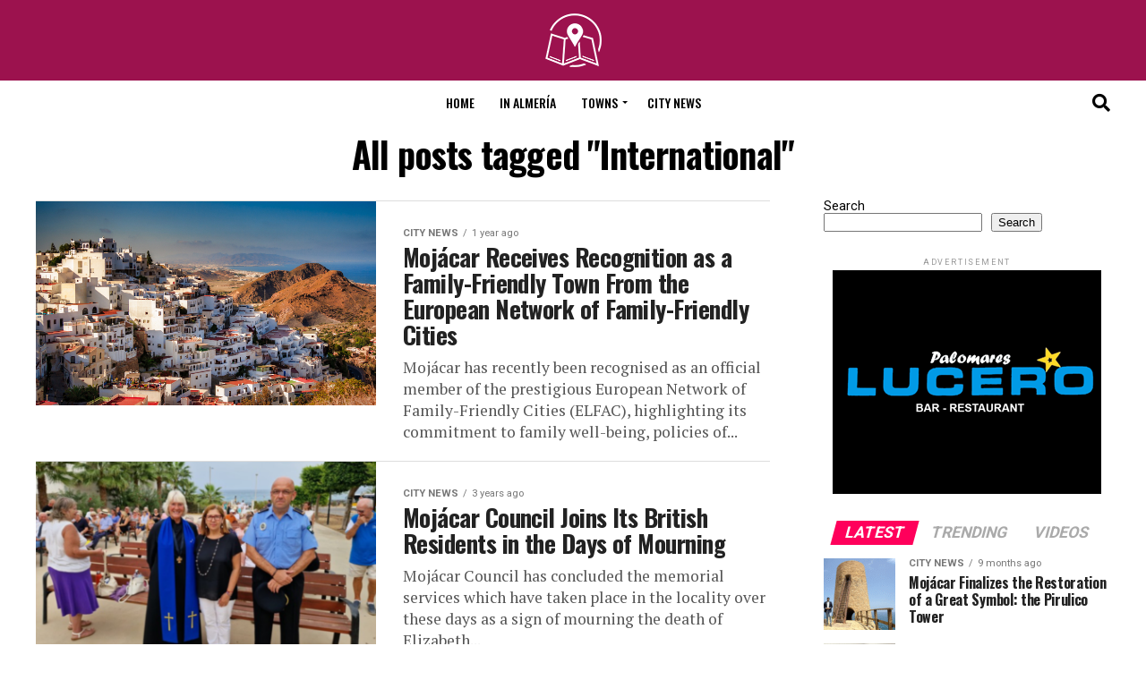

--- FILE ---
content_type: text/html; charset=UTF-8
request_url: https://www.visiting-almeria.com/tag/international/
body_size: 14894
content:
<!DOCTYPE html>
<html lang="en-US">
<head>
<meta charset="UTF-8" >
<meta name="viewport" id="viewport" content="width=device-width, initial-scale=1.0, maximum-scale=5.0, minimum-scale=1.0, user-scalable=yes" />
<link rel="pingback" href="https://www.visiting-almeria.com/xmlrpc.php" />
<meta property="og:description" content="" />
<title>International &#8211; Visiting Almería &#8211; Know Your Way Around</title>
<meta name='robots' content='max-image-preview:large' />
<link rel='dns-prefetch' href='//ajax.googleapis.com' />
<link rel='dns-prefetch' href='//fonts.googleapis.com' />
<link rel="alternate" type="application/rss+xml" title="Visiting Almería - Know Your Way Around &raquo; Feed" href="https://www.visiting-almeria.com/feed/" />
<link rel="alternate" type="application/rss+xml" title="Visiting Almería - Know Your Way Around &raquo; Comments Feed" href="https://www.visiting-almeria.com/comments/feed/" />
<link rel="alternate" type="application/rss+xml" title="Visiting Almería - Know Your Way Around &raquo; International Tag Feed" href="https://www.visiting-almeria.com/tag/international/feed/" />
<style id='wp-img-auto-sizes-contain-inline-css' type='text/css'>
img:is([sizes=auto i],[sizes^="auto," i]){contain-intrinsic-size:3000px 1500px}
/*# sourceURL=wp-img-auto-sizes-contain-inline-css */
</style>
<style id='wp-emoji-styles-inline-css' type='text/css'>

	img.wp-smiley, img.emoji {
		display: inline !important;
		border: none !important;
		box-shadow: none !important;
		height: 1em !important;
		width: 1em !important;
		margin: 0 0.07em !important;
		vertical-align: -0.1em !important;
		background: none !important;
		padding: 0 !important;
	}
/*# sourceURL=wp-emoji-styles-inline-css */
</style>
<style id='wp-block-library-inline-css' type='text/css'>
:root{--wp-block-synced-color:#7a00df;--wp-block-synced-color--rgb:122,0,223;--wp-bound-block-color:var(--wp-block-synced-color);--wp-editor-canvas-background:#ddd;--wp-admin-theme-color:#007cba;--wp-admin-theme-color--rgb:0,124,186;--wp-admin-theme-color-darker-10:#006ba1;--wp-admin-theme-color-darker-10--rgb:0,107,160.5;--wp-admin-theme-color-darker-20:#005a87;--wp-admin-theme-color-darker-20--rgb:0,90,135;--wp-admin-border-width-focus:2px}@media (min-resolution:192dpi){:root{--wp-admin-border-width-focus:1.5px}}.wp-element-button{cursor:pointer}:root .has-very-light-gray-background-color{background-color:#eee}:root .has-very-dark-gray-background-color{background-color:#313131}:root .has-very-light-gray-color{color:#eee}:root .has-very-dark-gray-color{color:#313131}:root .has-vivid-green-cyan-to-vivid-cyan-blue-gradient-background{background:linear-gradient(135deg,#00d084,#0693e3)}:root .has-purple-crush-gradient-background{background:linear-gradient(135deg,#34e2e4,#4721fb 50%,#ab1dfe)}:root .has-hazy-dawn-gradient-background{background:linear-gradient(135deg,#faaca8,#dad0ec)}:root .has-subdued-olive-gradient-background{background:linear-gradient(135deg,#fafae1,#67a671)}:root .has-atomic-cream-gradient-background{background:linear-gradient(135deg,#fdd79a,#004a59)}:root .has-nightshade-gradient-background{background:linear-gradient(135deg,#330968,#31cdcf)}:root .has-midnight-gradient-background{background:linear-gradient(135deg,#020381,#2874fc)}:root{--wp--preset--font-size--normal:16px;--wp--preset--font-size--huge:42px}.has-regular-font-size{font-size:1em}.has-larger-font-size{font-size:2.625em}.has-normal-font-size{font-size:var(--wp--preset--font-size--normal)}.has-huge-font-size{font-size:var(--wp--preset--font-size--huge)}.has-text-align-center{text-align:center}.has-text-align-left{text-align:left}.has-text-align-right{text-align:right}.has-fit-text{white-space:nowrap!important}#end-resizable-editor-section{display:none}.aligncenter{clear:both}.items-justified-left{justify-content:flex-start}.items-justified-center{justify-content:center}.items-justified-right{justify-content:flex-end}.items-justified-space-between{justify-content:space-between}.screen-reader-text{border:0;clip-path:inset(50%);height:1px;margin:-1px;overflow:hidden;padding:0;position:absolute;width:1px;word-wrap:normal!important}.screen-reader-text:focus{background-color:#ddd;clip-path:none;color:#444;display:block;font-size:1em;height:auto;left:5px;line-height:normal;padding:15px 23px 14px;text-decoration:none;top:5px;width:auto;z-index:100000}html :where(.has-border-color){border-style:solid}html :where([style*=border-top-color]){border-top-style:solid}html :where([style*=border-right-color]){border-right-style:solid}html :where([style*=border-bottom-color]){border-bottom-style:solid}html :where([style*=border-left-color]){border-left-style:solid}html :where([style*=border-width]){border-style:solid}html :where([style*=border-top-width]){border-top-style:solid}html :where([style*=border-right-width]){border-right-style:solid}html :where([style*=border-bottom-width]){border-bottom-style:solid}html :where([style*=border-left-width]){border-left-style:solid}html :where(img[class*=wp-image-]){height:auto;max-width:100%}:where(figure){margin:0 0 1em}html :where(.is-position-sticky){--wp-admin--admin-bar--position-offset:var(--wp-admin--admin-bar--height,0px)}@media screen and (max-width:600px){html :where(.is-position-sticky){--wp-admin--admin-bar--position-offset:0px}}

/*# sourceURL=wp-block-library-inline-css */
</style><style id='wp-block-search-inline-css' type='text/css'>
.wp-block-search__button{margin-left:10px;word-break:normal}.wp-block-search__button.has-icon{line-height:0}.wp-block-search__button svg{height:1.25em;min-height:24px;min-width:24px;width:1.25em;fill:currentColor;vertical-align:text-bottom}:where(.wp-block-search__button){border:1px solid #ccc;padding:6px 10px}.wp-block-search__inside-wrapper{display:flex;flex:auto;flex-wrap:nowrap;max-width:100%}.wp-block-search__label{width:100%}.wp-block-search.wp-block-search__button-only .wp-block-search__button{box-sizing:border-box;display:flex;flex-shrink:0;justify-content:center;margin-left:0;max-width:100%}.wp-block-search.wp-block-search__button-only .wp-block-search__inside-wrapper{min-width:0!important;transition-property:width}.wp-block-search.wp-block-search__button-only .wp-block-search__input{flex-basis:100%;transition-duration:.3s}.wp-block-search.wp-block-search__button-only.wp-block-search__searchfield-hidden,.wp-block-search.wp-block-search__button-only.wp-block-search__searchfield-hidden .wp-block-search__inside-wrapper{overflow:hidden}.wp-block-search.wp-block-search__button-only.wp-block-search__searchfield-hidden .wp-block-search__input{border-left-width:0!important;border-right-width:0!important;flex-basis:0;flex-grow:0;margin:0;min-width:0!important;padding-left:0!important;padding-right:0!important;width:0!important}:where(.wp-block-search__input){appearance:none;border:1px solid #949494;flex-grow:1;font-family:inherit;font-size:inherit;font-style:inherit;font-weight:inherit;letter-spacing:inherit;line-height:inherit;margin-left:0;margin-right:0;min-width:3rem;padding:8px;text-decoration:unset!important;text-transform:inherit}:where(.wp-block-search__button-inside .wp-block-search__inside-wrapper){background-color:#fff;border:1px solid #949494;box-sizing:border-box;padding:4px}:where(.wp-block-search__button-inside .wp-block-search__inside-wrapper) .wp-block-search__input{border:none;border-radius:0;padding:0 4px}:where(.wp-block-search__button-inside .wp-block-search__inside-wrapper) .wp-block-search__input:focus{outline:none}:where(.wp-block-search__button-inside .wp-block-search__inside-wrapper) :where(.wp-block-search__button){padding:4px 8px}.wp-block-search.aligncenter .wp-block-search__inside-wrapper{margin:auto}.wp-block[data-align=right] .wp-block-search.wp-block-search__button-only .wp-block-search__inside-wrapper{float:right}
/*# sourceURL=https://www.visiting-almeria.com/wp-includes/blocks/search/style.min.css */
</style>
<style id='wp-block-paragraph-inline-css' type='text/css'>
.is-small-text{font-size:.875em}.is-regular-text{font-size:1em}.is-large-text{font-size:2.25em}.is-larger-text{font-size:3em}.has-drop-cap:not(:focus):first-letter{float:left;font-size:8.4em;font-style:normal;font-weight:100;line-height:.68;margin:.05em .1em 0 0;text-transform:uppercase}body.rtl .has-drop-cap:not(:focus):first-letter{float:none;margin-left:.1em}p.has-drop-cap.has-background{overflow:hidden}:root :where(p.has-background){padding:1.25em 2.375em}:where(p.has-text-color:not(.has-link-color)) a{color:inherit}p.has-text-align-left[style*="writing-mode:vertical-lr"],p.has-text-align-right[style*="writing-mode:vertical-rl"]{rotate:180deg}
/*# sourceURL=https://www.visiting-almeria.com/wp-includes/blocks/paragraph/style.min.css */
</style>
<style id='global-styles-inline-css' type='text/css'>
:root{--wp--preset--aspect-ratio--square: 1;--wp--preset--aspect-ratio--4-3: 4/3;--wp--preset--aspect-ratio--3-4: 3/4;--wp--preset--aspect-ratio--3-2: 3/2;--wp--preset--aspect-ratio--2-3: 2/3;--wp--preset--aspect-ratio--16-9: 16/9;--wp--preset--aspect-ratio--9-16: 9/16;--wp--preset--color--black: #000000;--wp--preset--color--cyan-bluish-gray: #abb8c3;--wp--preset--color--white: #ffffff;--wp--preset--color--pale-pink: #f78da7;--wp--preset--color--vivid-red: #cf2e2e;--wp--preset--color--luminous-vivid-orange: #ff6900;--wp--preset--color--luminous-vivid-amber: #fcb900;--wp--preset--color--light-green-cyan: #7bdcb5;--wp--preset--color--vivid-green-cyan: #00d084;--wp--preset--color--pale-cyan-blue: #8ed1fc;--wp--preset--color--vivid-cyan-blue: #0693e3;--wp--preset--color--vivid-purple: #9b51e0;--wp--preset--gradient--vivid-cyan-blue-to-vivid-purple: linear-gradient(135deg,rgb(6,147,227) 0%,rgb(155,81,224) 100%);--wp--preset--gradient--light-green-cyan-to-vivid-green-cyan: linear-gradient(135deg,rgb(122,220,180) 0%,rgb(0,208,130) 100%);--wp--preset--gradient--luminous-vivid-amber-to-luminous-vivid-orange: linear-gradient(135deg,rgb(252,185,0) 0%,rgb(255,105,0) 100%);--wp--preset--gradient--luminous-vivid-orange-to-vivid-red: linear-gradient(135deg,rgb(255,105,0) 0%,rgb(207,46,46) 100%);--wp--preset--gradient--very-light-gray-to-cyan-bluish-gray: linear-gradient(135deg,rgb(238,238,238) 0%,rgb(169,184,195) 100%);--wp--preset--gradient--cool-to-warm-spectrum: linear-gradient(135deg,rgb(74,234,220) 0%,rgb(151,120,209) 20%,rgb(207,42,186) 40%,rgb(238,44,130) 60%,rgb(251,105,98) 80%,rgb(254,248,76) 100%);--wp--preset--gradient--blush-light-purple: linear-gradient(135deg,rgb(255,206,236) 0%,rgb(152,150,240) 100%);--wp--preset--gradient--blush-bordeaux: linear-gradient(135deg,rgb(254,205,165) 0%,rgb(254,45,45) 50%,rgb(107,0,62) 100%);--wp--preset--gradient--luminous-dusk: linear-gradient(135deg,rgb(255,203,112) 0%,rgb(199,81,192) 50%,rgb(65,88,208) 100%);--wp--preset--gradient--pale-ocean: linear-gradient(135deg,rgb(255,245,203) 0%,rgb(182,227,212) 50%,rgb(51,167,181) 100%);--wp--preset--gradient--electric-grass: linear-gradient(135deg,rgb(202,248,128) 0%,rgb(113,206,126) 100%);--wp--preset--gradient--midnight: linear-gradient(135deg,rgb(2,3,129) 0%,rgb(40,116,252) 100%);--wp--preset--font-size--small: 13px;--wp--preset--font-size--medium: 20px;--wp--preset--font-size--large: 36px;--wp--preset--font-size--x-large: 42px;--wp--preset--spacing--20: 0.44rem;--wp--preset--spacing--30: 0.67rem;--wp--preset--spacing--40: 1rem;--wp--preset--spacing--50: 1.5rem;--wp--preset--spacing--60: 2.25rem;--wp--preset--spacing--70: 3.38rem;--wp--preset--spacing--80: 5.06rem;--wp--preset--shadow--natural: 6px 6px 9px rgba(0, 0, 0, 0.2);--wp--preset--shadow--deep: 12px 12px 50px rgba(0, 0, 0, 0.4);--wp--preset--shadow--sharp: 6px 6px 0px rgba(0, 0, 0, 0.2);--wp--preset--shadow--outlined: 6px 6px 0px -3px rgb(255, 255, 255), 6px 6px rgb(0, 0, 0);--wp--preset--shadow--crisp: 6px 6px 0px rgb(0, 0, 0);}:where(.is-layout-flex){gap: 0.5em;}:where(.is-layout-grid){gap: 0.5em;}body .is-layout-flex{display: flex;}.is-layout-flex{flex-wrap: wrap;align-items: center;}.is-layout-flex > :is(*, div){margin: 0;}body .is-layout-grid{display: grid;}.is-layout-grid > :is(*, div){margin: 0;}:where(.wp-block-columns.is-layout-flex){gap: 2em;}:where(.wp-block-columns.is-layout-grid){gap: 2em;}:where(.wp-block-post-template.is-layout-flex){gap: 1.25em;}:where(.wp-block-post-template.is-layout-grid){gap: 1.25em;}.has-black-color{color: var(--wp--preset--color--black) !important;}.has-cyan-bluish-gray-color{color: var(--wp--preset--color--cyan-bluish-gray) !important;}.has-white-color{color: var(--wp--preset--color--white) !important;}.has-pale-pink-color{color: var(--wp--preset--color--pale-pink) !important;}.has-vivid-red-color{color: var(--wp--preset--color--vivid-red) !important;}.has-luminous-vivid-orange-color{color: var(--wp--preset--color--luminous-vivid-orange) !important;}.has-luminous-vivid-amber-color{color: var(--wp--preset--color--luminous-vivid-amber) !important;}.has-light-green-cyan-color{color: var(--wp--preset--color--light-green-cyan) !important;}.has-vivid-green-cyan-color{color: var(--wp--preset--color--vivid-green-cyan) !important;}.has-pale-cyan-blue-color{color: var(--wp--preset--color--pale-cyan-blue) !important;}.has-vivid-cyan-blue-color{color: var(--wp--preset--color--vivid-cyan-blue) !important;}.has-vivid-purple-color{color: var(--wp--preset--color--vivid-purple) !important;}.has-black-background-color{background-color: var(--wp--preset--color--black) !important;}.has-cyan-bluish-gray-background-color{background-color: var(--wp--preset--color--cyan-bluish-gray) !important;}.has-white-background-color{background-color: var(--wp--preset--color--white) !important;}.has-pale-pink-background-color{background-color: var(--wp--preset--color--pale-pink) !important;}.has-vivid-red-background-color{background-color: var(--wp--preset--color--vivid-red) !important;}.has-luminous-vivid-orange-background-color{background-color: var(--wp--preset--color--luminous-vivid-orange) !important;}.has-luminous-vivid-amber-background-color{background-color: var(--wp--preset--color--luminous-vivid-amber) !important;}.has-light-green-cyan-background-color{background-color: var(--wp--preset--color--light-green-cyan) !important;}.has-vivid-green-cyan-background-color{background-color: var(--wp--preset--color--vivid-green-cyan) !important;}.has-pale-cyan-blue-background-color{background-color: var(--wp--preset--color--pale-cyan-blue) !important;}.has-vivid-cyan-blue-background-color{background-color: var(--wp--preset--color--vivid-cyan-blue) !important;}.has-vivid-purple-background-color{background-color: var(--wp--preset--color--vivid-purple) !important;}.has-black-border-color{border-color: var(--wp--preset--color--black) !important;}.has-cyan-bluish-gray-border-color{border-color: var(--wp--preset--color--cyan-bluish-gray) !important;}.has-white-border-color{border-color: var(--wp--preset--color--white) !important;}.has-pale-pink-border-color{border-color: var(--wp--preset--color--pale-pink) !important;}.has-vivid-red-border-color{border-color: var(--wp--preset--color--vivid-red) !important;}.has-luminous-vivid-orange-border-color{border-color: var(--wp--preset--color--luminous-vivid-orange) !important;}.has-luminous-vivid-amber-border-color{border-color: var(--wp--preset--color--luminous-vivid-amber) !important;}.has-light-green-cyan-border-color{border-color: var(--wp--preset--color--light-green-cyan) !important;}.has-vivid-green-cyan-border-color{border-color: var(--wp--preset--color--vivid-green-cyan) !important;}.has-pale-cyan-blue-border-color{border-color: var(--wp--preset--color--pale-cyan-blue) !important;}.has-vivid-cyan-blue-border-color{border-color: var(--wp--preset--color--vivid-cyan-blue) !important;}.has-vivid-purple-border-color{border-color: var(--wp--preset--color--vivid-purple) !important;}.has-vivid-cyan-blue-to-vivid-purple-gradient-background{background: var(--wp--preset--gradient--vivid-cyan-blue-to-vivid-purple) !important;}.has-light-green-cyan-to-vivid-green-cyan-gradient-background{background: var(--wp--preset--gradient--light-green-cyan-to-vivid-green-cyan) !important;}.has-luminous-vivid-amber-to-luminous-vivid-orange-gradient-background{background: var(--wp--preset--gradient--luminous-vivid-amber-to-luminous-vivid-orange) !important;}.has-luminous-vivid-orange-to-vivid-red-gradient-background{background: var(--wp--preset--gradient--luminous-vivid-orange-to-vivid-red) !important;}.has-very-light-gray-to-cyan-bluish-gray-gradient-background{background: var(--wp--preset--gradient--very-light-gray-to-cyan-bluish-gray) !important;}.has-cool-to-warm-spectrum-gradient-background{background: var(--wp--preset--gradient--cool-to-warm-spectrum) !important;}.has-blush-light-purple-gradient-background{background: var(--wp--preset--gradient--blush-light-purple) !important;}.has-blush-bordeaux-gradient-background{background: var(--wp--preset--gradient--blush-bordeaux) !important;}.has-luminous-dusk-gradient-background{background: var(--wp--preset--gradient--luminous-dusk) !important;}.has-pale-ocean-gradient-background{background: var(--wp--preset--gradient--pale-ocean) !important;}.has-electric-grass-gradient-background{background: var(--wp--preset--gradient--electric-grass) !important;}.has-midnight-gradient-background{background: var(--wp--preset--gradient--midnight) !important;}.has-small-font-size{font-size: var(--wp--preset--font-size--small) !important;}.has-medium-font-size{font-size: var(--wp--preset--font-size--medium) !important;}.has-large-font-size{font-size: var(--wp--preset--font-size--large) !important;}.has-x-large-font-size{font-size: var(--wp--preset--font-size--x-large) !important;}
/*# sourceURL=global-styles-inline-css */
</style>

<style id='classic-theme-styles-inline-css' type='text/css'>
/*! This file is auto-generated */
.wp-block-button__link{color:#fff;background-color:#32373c;border-radius:9999px;box-shadow:none;text-decoration:none;padding:calc(.667em + 2px) calc(1.333em + 2px);font-size:1.125em}.wp-block-file__button{background:#32373c;color:#fff;text-decoration:none}
/*# sourceURL=/wp-includes/css/classic-themes.min.css */
</style>
<link rel='stylesheet' id='ql-jquery-ui-css' href='//ajax.googleapis.com/ajax/libs/jqueryui/1.12.1/themes/smoothness/jquery-ui.css?ver=6.9' type='text/css' media='all' />
<link rel='stylesheet' id='mvp-custom-style-css' href='https://www.visiting-almeria.com/wp-content/themes/zox-news/style.css?ver=6.9' type='text/css' media='all' />
<style id='mvp-custom-style-inline-css' type='text/css'>


#mvp-wallpaper {
	background: url() no-repeat 50% 0;
	}

#mvp-foot-copy a {
	color: #0be6af;
	}

#mvp-content-main p a,
#mvp-content-main ul a,
#mvp-content-main ol a,
.mvp-post-add-main p a,
.mvp-post-add-main ul a,
.mvp-post-add-main ol a {
	box-shadow: inset 0 -4px 0 #0be6af;
	}

#mvp-content-main p a:hover,
#mvp-content-main ul a:hover,
#mvp-content-main ol a:hover,
.mvp-post-add-main p a:hover,
.mvp-post-add-main ul a:hover,
.mvp-post-add-main ol a:hover {
	background: #0be6af;
	}

a,
a:visited,
.post-info-name a,
.woocommerce .woocommerce-breadcrumb a {
	color: #ff005b;
	}

#mvp-side-wrap a:hover {
	color: #ff005b;
	}

.mvp-fly-top:hover,
.mvp-vid-box-wrap,
ul.mvp-soc-mob-list li.mvp-soc-mob-com {
	background: #0be6af;
	}

nav.mvp-fly-nav-menu ul li.menu-item-has-children:after,
.mvp-feat1-left-wrap span.mvp-cd-cat,
.mvp-widget-feat1-top-story span.mvp-cd-cat,
.mvp-widget-feat2-left-cont span.mvp-cd-cat,
.mvp-widget-dark-feat span.mvp-cd-cat,
.mvp-widget-dark-sub span.mvp-cd-cat,
.mvp-vid-wide-text span.mvp-cd-cat,
.mvp-feat2-top-text span.mvp-cd-cat,
.mvp-feat3-main-story span.mvp-cd-cat,
.mvp-feat3-sub-text span.mvp-cd-cat,
.mvp-feat4-main-text span.mvp-cd-cat,
.woocommerce-message:before,
.woocommerce-info:before,
.woocommerce-message:before {
	color: #0be6af;
	}

#searchform input,
.mvp-authors-name {
	border-bottom: 1px solid #0be6af;
	}

.mvp-fly-top:hover {
	border-top: 1px solid #0be6af;
	border-left: 1px solid #0be6af;
	border-bottom: 1px solid #0be6af;
	}

.woocommerce .widget_price_filter .ui-slider .ui-slider-handle,
.woocommerce #respond input#submit.alt,
.woocommerce a.button.alt,
.woocommerce button.button.alt,
.woocommerce input.button.alt,
.woocommerce #respond input#submit.alt:hover,
.woocommerce a.button.alt:hover,
.woocommerce button.button.alt:hover,
.woocommerce input.button.alt:hover {
	background-color: #0be6af;
	}

.woocommerce-error,
.woocommerce-info,
.woocommerce-message {
	border-top-color: #0be6af;
	}

ul.mvp-feat1-list-buts li.active span.mvp-feat1-list-but,
span.mvp-widget-home-title,
span.mvp-post-cat,
span.mvp-feat1-pop-head {
	background: #ff005b;
	}

.woocommerce span.onsale {
	background-color: #ff005b;
	}

.mvp-widget-feat2-side-more-but,
.woocommerce .star-rating span:before,
span.mvp-prev-next-label,
.mvp-cat-date-wrap .sticky {
	color: #ff005b !important;
	}

#mvp-main-nav-top,
#mvp-fly-wrap,
.mvp-soc-mob-right,
#mvp-main-nav-small-cont {
	background: #9c124e;
	}

#mvp-main-nav-small .mvp-fly-but-wrap span,
#mvp-main-nav-small .mvp-search-but-wrap span,
.mvp-nav-top-left .mvp-fly-but-wrap span,
#mvp-fly-wrap .mvp-fly-but-wrap span {
	background: #aaaaaa;
	}

.mvp-nav-top-right .mvp-nav-search-but,
span.mvp-fly-soc-head,
.mvp-soc-mob-right i,
#mvp-main-nav-small span.mvp-nav-search-but,
#mvp-main-nav-small .mvp-nav-menu ul li a  {
	color: #aaaaaa;
	}

#mvp-main-nav-small .mvp-nav-menu ul li.menu-item-has-children a:after {
	border-color: #aaaaaa transparent transparent transparent;
	}

#mvp-nav-top-wrap span.mvp-nav-search-but:hover,
#mvp-main-nav-small span.mvp-nav-search-but:hover {
	color: #0be6af;
	}

#mvp-nav-top-wrap .mvp-fly-but-wrap:hover span,
#mvp-main-nav-small .mvp-fly-but-wrap:hover span,
span.mvp-woo-cart-num:hover {
	background: #0be6af;
	}

#mvp-main-nav-bot-cont {
	background: #ffffff;
	}

#mvp-nav-bot-wrap .mvp-fly-but-wrap span,
#mvp-nav-bot-wrap .mvp-search-but-wrap span {
	background: #000000;
	}

#mvp-nav-bot-wrap span.mvp-nav-search-but,
#mvp-nav-bot-wrap .mvp-nav-menu ul li a {
	color: #000000;
	}

#mvp-nav-bot-wrap .mvp-nav-menu ul li.menu-item-has-children a:after {
	border-color: #000000 transparent transparent transparent;
	}

.mvp-nav-menu ul li:hover a {
	border-bottom: 5px solid #0be6af;
	}

#mvp-nav-bot-wrap .mvp-fly-but-wrap:hover span {
	background: #0be6af;
	}

#mvp-nav-bot-wrap span.mvp-nav-search-but:hover {
	color: #0be6af;
	}

body,
.mvp-feat1-feat-text p,
.mvp-feat2-top-text p,
.mvp-feat3-main-text p,
.mvp-feat3-sub-text p,
#searchform input,
.mvp-author-info-text,
span.mvp-post-excerpt,
.mvp-nav-menu ul li ul.sub-menu li a,
nav.mvp-fly-nav-menu ul li a,
.mvp-ad-label,
span.mvp-feat-caption,
.mvp-post-tags a,
.mvp-post-tags a:visited,
span.mvp-author-box-name a,
#mvp-author-box-text p,
.mvp-post-gallery-text p,
ul.mvp-soc-mob-list li span,
#comments,
h3#reply-title,
h2.comments,
#mvp-foot-copy p,
span.mvp-fly-soc-head,
.mvp-post-tags-header,
span.mvp-prev-next-label,
span.mvp-post-add-link-but,
#mvp-comments-button a,
#mvp-comments-button span.mvp-comment-but-text,
.woocommerce ul.product_list_widget span.product-title,
.woocommerce ul.product_list_widget li a,
.woocommerce #reviews #comments ol.commentlist li .comment-text p.meta,
.woocommerce div.product p.price,
.woocommerce div.product p.price ins,
.woocommerce div.product p.price del,
.woocommerce ul.products li.product .price del,
.woocommerce ul.products li.product .price ins,
.woocommerce ul.products li.product .price,
.woocommerce #respond input#submit,
.woocommerce a.button,
.woocommerce button.button,
.woocommerce input.button,
.woocommerce .widget_price_filter .price_slider_amount .button,
.woocommerce span.onsale,
.woocommerce-review-link,
#woo-content p.woocommerce-result-count,
.woocommerce div.product .woocommerce-tabs ul.tabs li a,
a.mvp-inf-more-but,
span.mvp-cont-read-but,
span.mvp-cd-cat,
span.mvp-cd-date,
.mvp-feat4-main-text p,
span.mvp-woo-cart-num,
span.mvp-widget-home-title2,
.wp-caption,
#mvp-content-main p.wp-caption-text,
.gallery-caption,
.mvp-post-add-main p.wp-caption-text,
#bbpress-forums,
#bbpress-forums p,
.protected-post-form input,
#mvp-feat6-text p {
	font-family: 'Roboto', sans-serif;
	font-display: swap;
	}

.mvp-blog-story-text p,
span.mvp-author-page-desc,
#mvp-404 p,
.mvp-widget-feat1-bot-text p,
.mvp-widget-feat2-left-text p,
.mvp-flex-story-text p,
.mvp-search-text p,
#mvp-content-main p,
.mvp-post-add-main p,
#mvp-content-main ul li,
#mvp-content-main ol li,
.rwp-summary,
.rwp-u-review__comment,
.mvp-feat5-mid-main-text p,
.mvp-feat5-small-main-text p,
#mvp-content-main .wp-block-button__link,
.wp-block-audio figcaption,
.wp-block-video figcaption,
.wp-block-embed figcaption,
.wp-block-verse pre,
pre.wp-block-verse {
	font-family: 'PT Serif', sans-serif;
	font-display: swap;
	}

.mvp-nav-menu ul li a,
#mvp-foot-menu ul li a {
	font-family: 'Oswald', sans-serif;
	font-display: swap;
	}


.mvp-feat1-sub-text h2,
.mvp-feat1-pop-text h2,
.mvp-feat1-list-text h2,
.mvp-widget-feat1-top-text h2,
.mvp-widget-feat1-bot-text h2,
.mvp-widget-dark-feat-text h2,
.mvp-widget-dark-sub-text h2,
.mvp-widget-feat2-left-text h2,
.mvp-widget-feat2-right-text h2,
.mvp-blog-story-text h2,
.mvp-flex-story-text h2,
.mvp-vid-wide-more-text p,
.mvp-prev-next-text p,
.mvp-related-text,
.mvp-post-more-text p,
h2.mvp-authors-latest a,
.mvp-feat2-bot-text h2,
.mvp-feat3-sub-text h2,
.mvp-feat3-main-text h2,
.mvp-feat4-main-text h2,
.mvp-feat5-text h2,
.mvp-feat5-mid-main-text h2,
.mvp-feat5-small-main-text h2,
.mvp-feat5-mid-sub-text h2,
#mvp-feat6-text h2,
.alp-related-posts-wrapper .alp-related-post .post-title {
	font-family: 'Oswald', sans-serif;
	font-display: swap;
	}

.mvp-feat2-top-text h2,
.mvp-feat1-feat-text h2,
h1.mvp-post-title,
h1.mvp-post-title-wide,
.mvp-drop-nav-title h4,
#mvp-content-main blockquote p,
.mvp-post-add-main blockquote p,
#mvp-content-main p.has-large-font-size,
#mvp-404 h1,
#woo-content h1.page-title,
.woocommerce div.product .product_title,
.woocommerce ul.products li.product h3,
.alp-related-posts .current .post-title {
	font-family: 'Oswald', sans-serif;
	font-display: swap;
	}

span.mvp-feat1-pop-head,
.mvp-feat1-pop-text:before,
span.mvp-feat1-list-but,
span.mvp-widget-home-title,
.mvp-widget-feat2-side-more,
span.mvp-post-cat,
span.mvp-page-head,
h1.mvp-author-top-head,
.mvp-authors-name,
#mvp-content-main h1,
#mvp-content-main h2,
#mvp-content-main h3,
#mvp-content-main h4,
#mvp-content-main h5,
#mvp-content-main h6,
.woocommerce .related h2,
.woocommerce div.product .woocommerce-tabs .panel h2,
.woocommerce div.product .product_title,
.mvp-feat5-side-list .mvp-feat1-list-img:after {
	font-family: 'Roboto', sans-serif;
	font-display: swap;
	}

	

	.mvp-nav-links {
		display: none;
		}
		

	@media screen and (max-width: 479px) {
		.single #mvp-content-body-top {
			max-height: 400px;
			}
		.single .mvp-cont-read-but-wrap {
			display: inline;
			}
		}
		

	.alp-advert {
		display: none;
	}
	.alp-related-posts-wrapper .alp-related-posts .current {
		margin: 0 0 10px;
	}
		

 	@media (min-width:1004px) {
  .mvp-fly-but-wrap {
    display: none;
  }
}

section > div > div > div > div > ul > li:nth-child(2) {
  display: none!important;
}

section > div > div > div > div > ul > li:nth-child(3) {
  display: none!important;
}
		
/*# sourceURL=mvp-custom-style-inline-css */
</style>
<link rel='stylesheet' id='mvp-reset-css' href='https://www.visiting-almeria.com/wp-content/themes/zox-news/css/reset.css?ver=6.9' type='text/css' media='all' />
<link rel='stylesheet' id='fontawesome-css' href='https://www.visiting-almeria.com/wp-content/themes/zox-news/font-awesome/css/all.css?ver=6.9' type='text/css' media='all' />
<link rel='stylesheet' id='mvp-fonts-css' href='//fonts.googleapis.com/css?family=Roboto%3A300%2C400%2C700%2C900%7COswald%3A400%2C700%7CAdvent+Pro%3A700%7COpen+Sans%3A700%7CAnton%3A400Oswald%3A100%2C200%2C300%2C400%2C500%2C600%2C700%2C800%2C900%7COswald%3A100%2C200%2C300%2C400%2C500%2C600%2C700%2C800%2C900%7CRoboto%3A100%2C200%2C300%2C400%2C500%2C600%2C700%2C800%2C900%7CRoboto%3A100%2C200%2C300%2C400%2C500%2C600%2C700%2C800%2C900%7CPT+Serif%3A100%2C200%2C300%2C400%2C500%2C600%2C700%2C800%2C900%7COswald%3A100%2C200%2C300%2C400%2C500%2C600%2C700%2C800%2C900%26subset%3Dlatin%2Clatin-ext%2Ccyrillic%2Ccyrillic-ext%2Cgreek-ext%2Cgreek%2Cvietnamese%26display%3Dswap' type='text/css' media='all' />
<link rel='stylesheet' id='mvp-media-queries-css' href='https://www.visiting-almeria.com/wp-content/themes/zox-news/css/media-queries.css?ver=6.9' type='text/css' media='all' />
<script type="text/javascript" src="https://www.visiting-almeria.com/wp-includes/js/jquery/jquery.min.js?ver=3.7.1" id="jquery-core-js"></script>
<script type="text/javascript" src="https://www.visiting-almeria.com/wp-includes/js/jquery/jquery-migrate.min.js?ver=3.4.1" id="jquery-migrate-js"></script>
<link rel="https://api.w.org/" href="https://www.visiting-almeria.com/wp-json/" /><link rel="alternate" title="JSON" type="application/json" href="https://www.visiting-almeria.com/wp-json/wp/v2/tags/236" /><link rel="EditURI" type="application/rsd+xml" title="RSD" href="https://www.visiting-almeria.com/xmlrpc.php?rsd" />
<meta name="generator" content="WordPress 6.9" />
<!-- Analytics by WP Statistics - https://wp-statistics.com -->
<link rel="icon" href="https://www.visiting-almeria.com/wp-content/uploads/2023/03/visiting-almeria-logo-favicon-80x80.png" sizes="32x32" />
<link rel="icon" href="https://www.visiting-almeria.com/wp-content/uploads/2023/03/visiting-almeria-logo-favicon-300x300.png" sizes="192x192" />
<link rel="apple-touch-icon" href="https://www.visiting-almeria.com/wp-content/uploads/2023/03/visiting-almeria-logo-favicon-300x300.png" />
<meta name="msapplication-TileImage" content="https://www.visiting-almeria.com/wp-content/uploads/2023/03/visiting-almeria-logo-favicon-300x300.png" />
</head>
<body class="archive tag tag-international tag-236 wp-embed-responsive wp-theme-zox-news">
	<div id="mvp-fly-wrap">
	<div id="mvp-fly-menu-top" class="left relative">
		<div class="mvp-fly-top-out left relative">
			<div class="mvp-fly-top-in">
				<div id="mvp-fly-logo" class="left relative">
											<a href="https://www.visiting-almeria.com/"><img src="https://www.visiting-almeria.com/wp-content/uploads/2023/03/visiting-almeria-logo-header-whitex60.png" alt="Visiting Almería &#8211; Know Your Way Around" data-rjs="2" /></a>
									</div><!--mvp-fly-logo-->
			</div><!--mvp-fly-top-in-->
			<div class="mvp-fly-but-wrap mvp-fly-but-menu mvp-fly-but-click">
				<span></span>
				<span></span>
				<span></span>
				<span></span>
			</div><!--mvp-fly-but-wrap-->
		</div><!--mvp-fly-top-out-->
	</div><!--mvp-fly-menu-top-->
	<div id="mvp-fly-menu-wrap">
		<nav class="mvp-fly-nav-menu left relative">
			<div class="menu-main-menu-container"><ul id="menu-main-menu" class="menu"><li id="menu-item-423" class="menu-item menu-item-type-custom menu-item-object-custom menu-item-423"><a href="/">Home</a></li>
<li id="menu-item-513" class="menu-item menu-item-type-taxonomy menu-item-object-category menu-item-513"><a href="https://www.visiting-almeria.com/category/in-almeria/">In Almería</a></li>
<li id="menu-item-514" class="menu-item menu-item-type-taxonomy menu-item-object-category menu-item-has-children menu-item-514"><a href="https://www.visiting-almeria.com/category/towns/">Towns</a>
<ul class="sub-menu">
	<li id="menu-item-1290" class="menu-item menu-item-type-taxonomy menu-item-object-post_tag menu-item-1290"><a href="https://www.visiting-almeria.com/tag/mojacar/">Mojácar</a></li>
	<li id="menu-item-1592" class="menu-item menu-item-type-taxonomy menu-item-object-post_tag menu-item-1592"><a href="https://www.visiting-almeria.com/tag/vera/">Vera</a></li>
</ul>
</li>
<li id="menu-item-527" class="menu-item menu-item-type-taxonomy menu-item-object-category menu-item-527"><a href="https://www.visiting-almeria.com/category/city-news/">City News</a></li>
</ul></div>		</nav>
	</div><!--mvp-fly-menu-wrap-->
	<div id="mvp-fly-soc-wrap">
		<span class="mvp-fly-soc-head">Connect with us</span>
		<ul class="mvp-fly-soc-list left relative">
																										</ul>
	</div><!--mvp-fly-soc-wrap-->
</div><!--mvp-fly-wrap-->	<div id="mvp-site" class="left relative">
		<div id="mvp-search-wrap">
			<div id="mvp-search-box">
				<form method="get" id="searchform" action="https://www.visiting-almeria.com/">
	<input type="text" name="s" id="s" value="Search" onfocus='if (this.value == "Search") { this.value = ""; }' onblur='if (this.value == "") { this.value = "Search"; }' />
	<input type="hidden" id="searchsubmit" value="Search" />
</form>			</div><!--mvp-search-box-->
			<div class="mvp-search-but-wrap mvp-search-click">
				<span></span>
				<span></span>
			</div><!--mvp-search-but-wrap-->
		</div><!--mvp-search-wrap-->
				<div id="mvp-site-wall" class="left relative">
											<div id="mvp-leader-wrap">
					<script>
    const ads = [
        '<a href="https://www.ultimatemagazine.es/advertisers/?utm_source=visitingalmeria"><img width="300" height="250" src="https://www.visiting-almeria.com/wp-content/uploads/2023/03/CFYC_SC.png"></a>',
        '<a href="https://maps.app.goo.gl/DvUC6hyRdMQKT41o8/?utm_source=visitingalmeria"><img width="300" height="250" src="https://www.visiting-almeria.com/wp-content/uploads/2025/04/palomares_square.png"></a>',
        '<a href="https://www.valledeleste.es/?utm_source=visitingalmeria"><img width="300" height="250" src="https://www.visiting-almeria.com/wp-content/uploads/2023/04/banner_vde_300x250.png"></a>',
       '<a href="https://www.facebook.com/61569052550273?utm_source=visitingalmeria"><img width="300" height="250" src="https://www.visiting-almeria.com/wp-content/uploads/2025/04/eltipico_square.png"></a>',
 '<a href="https://www.facebook.com/61569052550273?utm_source=visitingalmeria"><img width="300" height="250" src="https://www.visiting-almeria.com/wp-content/uploads/2025/04/eltipico_square.png"></a>',
  '<a href="https://www.facebook.com/61569052550273?utm_source=visitingalmeria"><img width="300" height="250" src="https://www.visiting-almeria.com/wp-content/uploads/2025/04/eltipico_square.png"></a>',
        '<a href="https://maps.app.goo.gl/xf5JmmQyto4kXVg16?utm_source=visitingalmeria"><img width="300" height="250" src="https://www.visiting-almeria.com/wp-content/uploads/2025/05/casaperu_square2.png"></a>',
        '<a href="https://www.valledeleste.es/?utm_source=visitingalmeria"><img width="300" height="250" src="https://www.visiting-almeria.com/wp-content/uploads/2023/04/banner2_vde_300x250.png"></a>',
        '<a href="https://www.currenciesdirect.com/en/?afflno=0201110000607022"><img width="300" height="250" src="https://www.visiting-almeria.com/wp-content/uploads/2023/04/meettony_madeline-square-static.jpg"></a>',
        '<a href="https://www.currenciesdirect.com/en/?afflno=0201110000607022"><img width="300" height="250" src="https://www.visiting-almeria.com/wp-content/uploads/2023/04/servlet-1.png"></a>',
        '<a href="https://www.currenciesdirect.com/en/?afflno=0201110000607022"><img width="300" height="250" src="https://www.visiting-almeria.com/wp-content/uploads/2023/04/servlet.jpg"></a>',
        '<a href="https://www.currenciesdirect.com/en/?afflno=0201110000607022"><img width="300" height="250" src="https://www.visiting-almeria.com/wp-content/uploads/2023/04/servlet.png"></a>',
        '<a href="https://www.ustore.es/?utm_source=visitingalmeria"><img width="300" height="250" src="https://www.visiting-almeria.com/wp-content/uploads/2023/04/ustore_300x250.png"></a>'
    ];


    const ads_horizontal = [
        '<a href="https://www.screenmasters.es/?utm_source=visitingalmeria"><img style="width: 580px;" width="900" height="232" src="https://www.visiting-almeria.com/wp-content/uploads/2023/03/Screenmasters-Ad.png"></a>',
 '<a href="https://maps.app.goo.gl/DvUC6hyRdMQKT41o8"><img style="width: 580px;" width="900" height="232" src="https://www.visiting-almeria.com/wp-content/uploads/2025/04/palomares_lucero.png"></a>',
 '<a href="https://www.easygolfalmeria.com/courses/desert-springs.html?utm_source=visitingalmeria"><img style="width: 580px;" width="900" height="232" src="https://www.visiting-almeria.com/wp-content/uploads/2023/05/banner_easygolf_desertsprings.jpg"></a>',
 '<a href="https://www.easygolfalmeria.com/club-hire.html?utm_source=visitingalmeria"><img style="width: 580px;" width="900" height="232" src="https://www.visiting-almeria.com/wp-content/uploads/2023/05/banner_easygolf_golfclubs.jpg"></a>',
 '<a href="https://www.easygolfalmeria.com/?utm_source=visitingalmeria"><img style="width: 580px;" width="900" height="232" src="https://www.visiting-almeria.com/wp-content/uploads/2023/05/banner_easygolf_generic.jpg"></a>',
        '<a href="https://www.solshaders.com/?utm_source=visitingalmeria"><img style="width: 580px;" width="900" height="232" src="https://www.visiting-almeria.com/wp-content/uploads/2023/03/Sol-Shaders-Ad.png"></a>',
        '<a href="https://www.currenciesdirect.com/en/?afflno=0201110000607022"><img style="width: 580px;" width="900" height="232" src="https://www.visiting-almeria.com/wp-content/uploads/2023/03/currencies-direct-online-banner-v1.jpg"></a>',
        '<a href="https://www.currenciesdirect.com/en/?afflno=0201110000607022"><img style="width: 580px;" width="900" height="232" src="https://www.visiting-almeria.com/wp-content/uploads/2023/03/currencies-direct-online-banner-02-v1.jpg"></a>',
        '<a href="https://www.currenciesdirect.com/en/?afflno=0201110000607022"><img style="width: 580px;" width="900" height="232" src="https://www.visiting-almeria.com/wp-content/uploads/2023/03/currencies-direct-online-banner-03-v1.jpg"></a>',
        '<a href="https://www.ultimatemagazine.es/lobster/?utm_source=visitingalmeria"><img style="width: 580px;" width="900" height="232" src="https://www.visiting-almeria.com/wp-content/uploads/2023/03/lobster_ultimate_1.png"></a>',
        '<a href="https://www.ultimatemagazine.es/lobster/?utm_source=visitingalmeria"><img style="width: 580px;" width="900" height="232" src="https://www.visiting-almeria.com/wp-content/uploads/2023/03/lobster_ultimate_2.png"></a>',
        '<a href="https://www.ultimatemagazine.es/lobster/?utm_source=visitingalmeria"><img style="width: 580px;" width="900" height="232" src="https://www.visiting-almeria.com/wp-content/uploads/2023/03/lobster_ultimate_3.png"></a>',
        '<a href="https://www.ultimatemagazine.es/lobster/?utm_source=visitingalmeria"><img style="width: 580px;" width="900" height="232" src="https://www.visiting-almeria.com/wp-content/uploads/2023/03/lobster_ultimate_4.png"></a>',
        '<a href="https://www.pricebrown.com/?utm_source=visitingalmeria"><img style="width: 580px;" width="900" height="232" src="https://www.visiting-almeria.com/wp-content/uploads/2023/03/PriceBrown-ULTIMATE-BANNER-x900.png"></a>',
        '<a href="https://www.pricebrown.com/?utm_source=visitingalmeria"><img style="width: 580px;" width="900" height="232" src="https://www.visiting-almeria.com/wp-content/uploads/2023/03/ULTIMATE-BANNER-LV827-x900.png"></a>',
        '<a href="https://www.pricebrown.com/?utm_source=visitingalmeria"><img style="width: 580px;" width="900" height="232" src="https://www.visiting-almeria.com/wp-content/uploads/2023/03/ULTIMATE-BANNER-DV1546-x900.png"></a>',
        '<a href="https://www.pricebrown.com/?utm_source=visitingalmeria"><img style="width: 580px;" width="900" height="232" src="https://www.visiting-almeria.com/wp-content/uploads/2023/03/ULTIMATE-BANNER-A1480-x900.png"></a>',
        '<a href="https://www.pricebrown.com/?utm_source=visitingalmeria"><img style="width: 580px;" width="900" height="232" src="https://www.visiting-almeria.com/wp-content/uploads/2023/03/ULTIMATE-BANNER-A1442-x900.png"></a>',
        '<a href="https://www.rentmojacar.com/?utm_source=visitingalmeria"><img style="width: 580px;" width="900" height="232" src="https://www.visiting-almeria.com/wp-content/uploads/2023/04/rent_mojacar_banner.png"></a>',
        '<a href="https://maps.app.goo.gl/xf5JmmQyto4kXVg16?utm_source=visitingalmeria"><img style="width: 580px;" width="900" height="232" src="https://www.visiting-almeria.com/wp-content/uploads/2025/04/casaperu.png"></a>',
       '<a href="https://thefullswing.es/?utm_source=visitingalmeria"><img style="width: 580px;" width="900" height="232" src="https://www.visiting-almeria.com/wp-content/uploads/2023/04/full_swing_banner.png"></a>',
  '<a href="https://www.facebook.com/61569052550273?utm_source=visitingalmeria"><img style="width: 580px;" width="900" height="232" src="https://www.visiting-almeria.com/wp-content/uploads/2025/04/eltipico.png"></a>',
          '<a href="https://www.valledeleste.es/?utm_source=visitingalmeria"><img style="width: 580px;" width="600" height="200" src="https://www.visiting-almeria.com/wp-content/uploads/2023/04/BANNER-VALLE-DEL-ESTE-GOLF-INDUSTRIA-GIF.gif"></a>'
    ];

    let randomAdInline = 0;
</script>
				</div><!--mvp-leader-wrap-->
										<div id="mvp-site-main" class="left relative">
			<header id="mvp-main-head-wrap" class="left relative">
									<nav id="mvp-main-nav-wrap" class="left relative">
						<div id="mvp-main-nav-top" class="left relative">
							<div class="mvp-main-box">
								<div id="mvp-nav-top-wrap" class="left relative">
									<div class="mvp-nav-top-right-out left relative">
										<div class="mvp-nav-top-right-in">
											<div class="mvp-nav-top-cont left relative">
												<div class="mvp-nav-top-left-out relative">
													<div class="mvp-nav-top-left">
														<div class="mvp-nav-soc-wrap">
																																																																										</div><!--mvp-nav-soc-wrap-->
														<div class="mvp-fly-but-wrap mvp-fly-but-click left relative">
															<span></span>
															<span></span>
															<span></span>
															<span></span>
														</div><!--mvp-fly-but-wrap-->
													</div><!--mvp-nav-top-left-->
													<div class="mvp-nav-top-left-in">
														<div class="mvp-nav-top-mid left relative" itemscope itemtype="http://schema.org/Organization">
																															<a class="mvp-nav-logo-reg" itemprop="url" href="https://www.visiting-almeria.com/"><img itemprop="logo" src="https://www.visiting-almeria.com/wp-content/uploads/2023/03/visiting-almeria-logo-header-whitex60.png" alt="Visiting Almería &#8211; Know Your Way Around" data-rjs="2" /></a>
																																														<a class="mvp-nav-logo-small" href="https://www.visiting-almeria.com/"><img src="https://www.visiting-almeria.com/wp-content/uploads/2023/03/visiting-almeria-logo-header-whitex60.png" alt="Visiting Almería &#8211; Know Your Way Around" data-rjs="2" /></a>
																																														<h2 class="mvp-logo-title">Visiting Almería &#8211; Know Your Way Around</h2>
																																												</div><!--mvp-nav-top-mid-->
													</div><!--mvp-nav-top-left-in-->
												</div><!--mvp-nav-top-left-out-->
											</div><!--mvp-nav-top-cont-->
										</div><!--mvp-nav-top-right-in-->
										<div class="mvp-nav-top-right">
																						<span class="mvp-nav-search-but fa fa-search fa-2 mvp-search-click"></span>
										</div><!--mvp-nav-top-right-->
									</div><!--mvp-nav-top-right-out-->
								</div><!--mvp-nav-top-wrap-->
							</div><!--mvp-main-box-->
						</div><!--mvp-main-nav-top-->
						<div id="mvp-main-nav-bot" class="left relative">
							<div id="mvp-main-nav-bot-cont" class="left">
								<div class="mvp-main-box">
									<div id="mvp-nav-bot-wrap" class="left">
										<div class="mvp-nav-bot-right-out left">
											<div class="mvp-nav-bot-right-in">
												<div class="mvp-nav-bot-cont left">
													<div class="mvp-nav-bot-left-out">
														<div class="mvp-nav-bot-left left relative">
															<div class="mvp-fly-but-wrap mvp-fly-but-click left relative">
																<span></span>
																<span></span>
																<span></span>
																<span></span>
															</div><!--mvp-fly-but-wrap-->
														</div><!--mvp-nav-bot-left-->
														<div class="mvp-nav-bot-left-in">
															<div class="mvp-nav-menu left">
																<div class="menu-main-menu-container"><ul id="menu-main-menu-1" class="menu"><li class="menu-item menu-item-type-custom menu-item-object-custom menu-item-423"><a href="/">Home</a></li>
<li class="menu-item menu-item-type-taxonomy menu-item-object-category menu-item-513"><a href="https://www.visiting-almeria.com/category/in-almeria/">In Almería</a></li>
<li class="menu-item menu-item-type-taxonomy menu-item-object-category menu-item-has-children menu-item-514"><a href="https://www.visiting-almeria.com/category/towns/">Towns</a>
<ul class="sub-menu">
	<li class="menu-item menu-item-type-taxonomy menu-item-object-post_tag menu-item-1290"><a href="https://www.visiting-almeria.com/tag/mojacar/">Mojácar</a></li>
	<li class="menu-item menu-item-type-taxonomy menu-item-object-post_tag menu-item-1592"><a href="https://www.visiting-almeria.com/tag/vera/">Vera</a></li>
</ul>
</li>
<li class="menu-item menu-item-type-taxonomy menu-item-object-category menu-item-527"><a href="https://www.visiting-almeria.com/category/city-news/">City News</a></li>
</ul></div>															</div><!--mvp-nav-menu-->
														</div><!--mvp-nav-bot-left-in-->
													</div><!--mvp-nav-bot-left-out-->
												</div><!--mvp-nav-bot-cont-->
											</div><!--mvp-nav-bot-right-in-->
											<div class="mvp-nav-bot-right left relative">
												<span class="mvp-nav-search-but fa fa-search fa-2 mvp-search-click"></span>
											</div><!--mvp-nav-bot-right-->
										</div><!--mvp-nav-bot-right-out-->
									</div><!--mvp-nav-bot-wrap-->
								</div><!--mvp-main-nav-bot-cont-->
							</div><!--mvp-main-box-->
						</div><!--mvp-main-nav-bot-->
					</nav><!--mvp-main-nav-wrap-->
							</header><!--mvp-main-head-wrap-->
			<div id="mvp-main-body-wrap" class="left relative"><div class="mvp-main-blog-wrap left relative">
	<div class="mvp-main-box">
		<div class="mvp-main-blog-cont left relative">
							<header id="mvp-post-head" class="left relative">
					<h1 class="mvp-post-title left entry-title" itemprop="headline">All posts tagged "International"</h1>
				</header>
						<div class="mvp-main-blog-out left relative">
				<div class="mvp-main-blog-in">
					<div class="mvp-main-blog-body left relative">
													<ul class="mvp-blog-story-list left relative infinite-content">
																	<li class="mvp-blog-story-wrap left relative infinite-post">
										<a href="https://www.visiting-almeria.com/city-news/mojacar-receives-recognition-as-a-family-friendly-town-from-the-european-network-of-family-friendly-cities/" rel="bookmark">
																					<div class="mvp-blog-story-out relative">
												<div class="mvp-blog-story-img left relative">
													<img width="1000" height="600" src="https://www.visiting-almeria.com/wp-content/uploads/2025/01/Untitled-1-24.jpg" class="mvp-big-img wp-post-image" alt="Mojácar Receives Recognition as a Family-Friendly Town From the European Network of Family-Friendly Cities" decoding="async" fetchpriority="high" srcset="https://www.visiting-almeria.com/wp-content/uploads/2025/01/Untitled-1-24.jpg 1000w, https://www.visiting-almeria.com/wp-content/uploads/2025/01/Untitled-1-24-300x180.jpg 300w, https://www.visiting-almeria.com/wp-content/uploads/2025/01/Untitled-1-24-768x461.jpg 768w, https://www.visiting-almeria.com/wp-content/uploads/2025/01/Untitled-1-24-590x354.jpg 590w, https://www.visiting-almeria.com/wp-content/uploads/2025/01/Untitled-1-24-400x240.jpg 400w" sizes="(max-width: 1000px) 100vw, 1000px" />													<img width="400" height="240" src="https://www.visiting-almeria.com/wp-content/uploads/2025/01/Untitled-1-24-400x240.jpg" class="mvp-reg-img wp-post-image" alt="Mojácar Receives Recognition as a Family-Friendly Town From the European Network of Family-Friendly Cities" decoding="async" srcset="https://www.visiting-almeria.com/wp-content/uploads/2025/01/Untitled-1-24-400x240.jpg 400w, https://www.visiting-almeria.com/wp-content/uploads/2025/01/Untitled-1-24-300x180.jpg 300w, https://www.visiting-almeria.com/wp-content/uploads/2025/01/Untitled-1-24-768x461.jpg 768w, https://www.visiting-almeria.com/wp-content/uploads/2025/01/Untitled-1-24-590x354.jpg 590w, https://www.visiting-almeria.com/wp-content/uploads/2025/01/Untitled-1-24.jpg 1000w" sizes="(max-width: 400px) 100vw, 400px" />													<img width="80" height="80" src="https://www.visiting-almeria.com/wp-content/uploads/2025/01/Untitled-1-24-80x80.jpg" class="mvp-mob-img wp-post-image" alt="Mojácar Receives Recognition as a Family-Friendly Town From the European Network of Family-Friendly Cities" decoding="async" srcset="https://www.visiting-almeria.com/wp-content/uploads/2025/01/Untitled-1-24-80x80.jpg 80w, https://www.visiting-almeria.com/wp-content/uploads/2025/01/Untitled-1-24-150x150.jpg 150w" sizes="(max-width: 80px) 100vw, 80px" />																									</div><!--mvp-blog-story-img-->
												<div class="mvp-blog-story-in">
													<div class="mvp-blog-story-text left relative">
														<div class="mvp-cat-date-wrap left relative">
																															<span class="mvp-cd-cat left relative">City News</span><span class="mvp-cd-date left relative">1 year ago</span>
																													</div><!--mvp-cat-date-wrap-->
														<h2>Mojácar Receives Recognition as a Family-Friendly Town From the European Network of Family-Friendly Cities</h2>
														<p>Mojácar has recently been recognised as an official member of the prestigious European Network of Family-Friendly Cities (ELFAC), highlighting its commitment to family well-being, policies of...</p>
													</div><!--mvp-blog-story-text-->
												</div><!--mvp-blog-story-in-->
											</div><!--mvp-blog-story-out-->
																				</a>
									</li><!--mvp-blog-story-wrap-->
																	<li class="mvp-blog-story-wrap left relative infinite-post">
										<a href="https://www.visiting-almeria.com/city-news/mojacar-council-joins-its-british-residents-in-the-days-of-mourning/" rel="bookmark">
																					<div class="mvp-blog-story-out relative">
												<div class="mvp-blog-story-img left relative">
													<img width="800" height="480" src="https://www.visiting-almeria.com/wp-content/uploads/2023/04/24092022.png" class="mvp-big-img wp-post-image" alt="" decoding="async" loading="lazy" srcset="https://www.visiting-almeria.com/wp-content/uploads/2023/04/24092022.png 800w, https://www.visiting-almeria.com/wp-content/uploads/2023/04/24092022-300x180.png 300w, https://www.visiting-almeria.com/wp-content/uploads/2023/04/24092022-768x461.png 768w, https://www.visiting-almeria.com/wp-content/uploads/2023/04/24092022-590x354.png 590w, https://www.visiting-almeria.com/wp-content/uploads/2023/04/24092022-400x240.png 400w" sizes="auto, (max-width: 800px) 100vw, 800px" />													<img width="400" height="240" src="https://www.visiting-almeria.com/wp-content/uploads/2023/04/24092022-400x240.png" class="mvp-reg-img wp-post-image" alt="" decoding="async" loading="lazy" srcset="https://www.visiting-almeria.com/wp-content/uploads/2023/04/24092022-400x240.png 400w, https://www.visiting-almeria.com/wp-content/uploads/2023/04/24092022-300x180.png 300w, https://www.visiting-almeria.com/wp-content/uploads/2023/04/24092022-768x461.png 768w, https://www.visiting-almeria.com/wp-content/uploads/2023/04/24092022-590x354.png 590w, https://www.visiting-almeria.com/wp-content/uploads/2023/04/24092022.png 800w" sizes="auto, (max-width: 400px) 100vw, 400px" />													<img width="80" height="80" src="https://www.visiting-almeria.com/wp-content/uploads/2023/04/24092022-80x80.png" class="mvp-mob-img wp-post-image" alt="" decoding="async" loading="lazy" srcset="https://www.visiting-almeria.com/wp-content/uploads/2023/04/24092022-80x80.png 80w, https://www.visiting-almeria.com/wp-content/uploads/2023/04/24092022-150x150.png 150w" sizes="auto, (max-width: 80px) 100vw, 80px" />																									</div><!--mvp-blog-story-img-->
												<div class="mvp-blog-story-in">
													<div class="mvp-blog-story-text left relative">
														<div class="mvp-cat-date-wrap left relative">
																															<span class="mvp-cd-cat left relative">City News</span><span class="mvp-cd-date left relative">3 years ago</span>
																													</div><!--mvp-cat-date-wrap-->
														<h2>Mojácar Council Joins Its British Residents in the Days of Mourning</h2>
														<p>Mojácar Council has concluded the memorial services which have taken place in the locality over these days as a sign of mourning the death of Elizabeth...</p>
													</div><!--mvp-blog-story-text-->
												</div><!--mvp-blog-story-in-->
											</div><!--mvp-blog-story-out-->
																				</a>
									</li><!--mvp-blog-story-wrap-->
															</ul>
												<div class="mvp-inf-more-wrap left relative">
															<a href="#" class="mvp-inf-more-but">More Posts</a>
														<div class="mvp-nav-links">
															</div><!--mvp-nav-links-->
						</div><!--mvp-inf-more-wrap-->
					</div><!--mvp-main-blog-body-->
				</div><!--mvp-mvp-main-blog-in-->
				<div id="mvp-side-wrap" class="left relative theiaStickySidebar">
			<section id="block-2" class="mvp-side-widget widget_block widget_search"><form role="search" method="get" action="https://www.visiting-almeria.com/" class="wp-block-search__button-outside wp-block-search__text-button wp-block-search"    ><label class="wp-block-search__label" for="wp-block-search__input-1" >Search</label><div class="wp-block-search__inside-wrapper" ><input class="wp-block-search__input" id="wp-block-search__input-1" placeholder="" value="" type="search" name="s" required /><button aria-label="Search" class="wp-block-search__button wp-element-button" type="submit" >Search</button></div></form></section><section id="mvp_ad_widget-2" class="mvp-side-widget mvp_ad_widget">			<div class="mvp-widget-ad left relative">
				<span class="mvp-ad-label">Advertisement</span>
				<div id="ad-container-widget-03"></div>
<script>
  randomAd = ads[Math.floor(Math.random() * ads.length)];
  document.getElementById("ad-container-widget-03").innerHTML = randomAd;
</script>
			</div><!--mvp-widget-ad-->
		</section><section id="mvp_tabber_widget-1" class="mvp-side-widget mvp_tabber_widget">
			<div class="mvp-widget-tab-wrap left relative">
				<div class="mvp-feat1-list-wrap left relative">
					<div class="mvp-feat1-list-head-wrap left relative">
						<ul class="mvp-feat1-list-buts left relative">
							<li class="mvp-feat-col-tab"><a href="#mvp-tab-col1"><span class="mvp-feat1-list-but">Latest</span></a></li>
															<li><a href="#mvp-tab-col2"><span class="mvp-feat1-list-but">Trending</span></a></li>
																						<li><a href="#mvp-tab-col3"><span class="mvp-feat1-list-but">Videos</span></a></li>
													</ul>
					</div><!--mvp-feat1-list-head-wrap-->
					<div id="mvp-tab-col1" class="mvp-feat1-list left relative mvp-tab-col-cont">
																					<a href="https://www.visiting-almeria.com/city-news/mojacar-finalizes-the-restoration-of-a-great-symbol-the-pirulico-tower/" rel="bookmark">
								<div class="mvp-feat1-list-cont left relative">
																			<div class="mvp-feat1-list-out relative">
											<div class="mvp-feat1-list-img left relative">
												<img width="80" height="80" src="https://www.visiting-almeria.com/wp-content/uploads/2025/05/visiting-almeria-1-80x80.png" class="attachment-mvp-small-thumb size-mvp-small-thumb wp-post-image" alt="Mojácar finalises the restoration of the Pirulico Tower, one of its great historical symbols" decoding="async" loading="lazy" srcset="https://www.visiting-almeria.com/wp-content/uploads/2025/05/visiting-almeria-1-80x80.png 80w, https://www.visiting-almeria.com/wp-content/uploads/2025/05/visiting-almeria-1-150x150.png 150w" sizes="auto, (max-width: 80px) 100vw, 80px" />											</div><!--mvp-feat1-list-img-->
											<div class="mvp-feat1-list-in">
												<div class="mvp-feat1-list-text">
													<div class="mvp-cat-date-wrap left relative">
														<span class="mvp-cd-cat left relative">City News</span><span class="mvp-cd-date left relative">9 months ago</span>
													</div><!--mvp-cat-date-wrap-->
													<h2>Mojácar Finalizes the Restoration of a Great Symbol: the Pirulico Tower</h2>
												</div><!--mvp-feat1-list-text-->
											</div><!--mvp-feat1-list-in-->
										</div><!--mvp-feat1-list-out-->
																	</div><!--mvp-feat1-list-cont-->
								</a>
															<a href="https://www.visiting-almeria.com/city-news/new-qr-audioguides-to-discover-its-heritage-from-the-sand-in-mojacar/" rel="bookmark">
								<div class="mvp-feat1-list-cont left relative">
																			<div class="mvp-feat1-list-out relative">
											<div class="mvp-feat1-list-img left relative">
												<img width="80" height="80" src="https://www.visiting-almeria.com/wp-content/uploads/2025/05/visiting-almeria-80x80.png" class="attachment-mvp-small-thumb size-mvp-small-thumb wp-post-image" alt="Mojácar takes its history to the beach: new QR audioguides to discover its heritage from the sand" decoding="async" loading="lazy" srcset="https://www.visiting-almeria.com/wp-content/uploads/2025/05/visiting-almeria-80x80.png 80w, https://www.visiting-almeria.com/wp-content/uploads/2025/05/visiting-almeria-150x150.png 150w" sizes="auto, (max-width: 80px) 100vw, 80px" />											</div><!--mvp-feat1-list-img-->
											<div class="mvp-feat1-list-in">
												<div class="mvp-feat1-list-text">
													<div class="mvp-cat-date-wrap left relative">
														<span class="mvp-cd-cat left relative">City News</span><span class="mvp-cd-date left relative">9 months ago</span>
													</div><!--mvp-cat-date-wrap-->
													<h2>New QR Audioguides to Discover its Heritage From the Sand in Mojácar</h2>
												</div><!--mvp-feat1-list-text-->
											</div><!--mvp-feat1-list-in-->
										</div><!--mvp-feat1-list-out-->
																	</div><!--mvp-feat1-list-cont-->
								</a>
															<a href="https://www.visiting-almeria.com/towns/mojacar-reinforces-its-position-as-a-destination-of-excellence-for-easter/" rel="bookmark">
								<div class="mvp-feat1-list-cont left relative">
																			<div class="mvp-feat1-list-out relative">
											<div class="mvp-feat1-list-img left relative">
												<img width="80" height="80" src="https://www.visiting-almeria.com/wp-content/uploads/2025/04/visiting-almeria-2-80x80.png" class="attachment-mvp-small-thumb size-mvp-small-thumb wp-post-image" alt="Mojácar reinforces its position as a destination of excellence this Easter" decoding="async" loading="lazy" srcset="https://www.visiting-almeria.com/wp-content/uploads/2025/04/visiting-almeria-2-80x80.png 80w, https://www.visiting-almeria.com/wp-content/uploads/2025/04/visiting-almeria-2-150x150.png 150w" sizes="auto, (max-width: 80px) 100vw, 80px" />											</div><!--mvp-feat1-list-img-->
											<div class="mvp-feat1-list-in">
												<div class="mvp-feat1-list-text">
													<div class="mvp-cat-date-wrap left relative">
														<span class="mvp-cd-cat left relative">City News</span><span class="mvp-cd-date left relative">10 months ago</span>
													</div><!--mvp-cat-date-wrap-->
													<h2>Mojácar Reinforces Its Position as a Destination of Excellence for Easter</h2>
												</div><!--mvp-feat1-list-text-->
											</div><!--mvp-feat1-list-in-->
										</div><!--mvp-feat1-list-out-->
																	</div><!--mvp-feat1-list-cont-->
								</a>
															<a href="https://www.visiting-almeria.com/towns/mojacar-dedicates-a-plaza-to-antonio-bonet-correo/" rel="bookmark">
								<div class="mvp-feat1-list-cont left relative">
																			<div class="mvp-feat1-list-out relative">
											<div class="mvp-feat1-list-img left relative">
												<img width="80" height="80" src="https://www.visiting-almeria.com/wp-content/uploads/2025/04/visiting-almeria-1-80x80.png" class="attachment-mvp-small-thumb size-mvp-small-thumb wp-post-image" alt="Mojácar dedicates a square to Antonio Bonet Correo, a great figure in spanish art with a strong link to the municipality" decoding="async" loading="lazy" srcset="https://www.visiting-almeria.com/wp-content/uploads/2025/04/visiting-almeria-1-80x80.png 80w, https://www.visiting-almeria.com/wp-content/uploads/2025/04/visiting-almeria-1-150x150.png 150w" sizes="auto, (max-width: 80px) 100vw, 80px" />											</div><!--mvp-feat1-list-img-->
											<div class="mvp-feat1-list-in">
												<div class="mvp-feat1-list-text">
													<div class="mvp-cat-date-wrap left relative">
														<span class="mvp-cd-cat left relative">City News</span><span class="mvp-cd-date left relative">10 months ago</span>
													</div><!--mvp-cat-date-wrap-->
													<h2>Mojácar Dedicates a Plaza to Antonio Bonet Correo</h2>
												</div><!--mvp-feat1-list-text-->
											</div><!--mvp-feat1-list-in-->
										</div><!--mvp-feat1-list-out-->
																	</div><!--mvp-feat1-list-cont-->
								</a>
															<a href="https://www.visiting-almeria.com/in-almeria/discover-coastal-paradise-hiking-or-biking-from-villaricos-to-mar-de-pulpi/" rel="bookmark">
								<div class="mvp-feat1-list-cont left relative">
																			<div class="mvp-feat1-list-out relative">
											<div class="mvp-feat1-list-img left relative">
												<img width="80" height="80" src="https://www.visiting-almeria.com/wp-content/uploads/2025/04/visiting-almeria-coastline-80x80.jpg" class="attachment-mvp-small-thumb size-mvp-small-thumb wp-post-image" alt="Discover Coastal Paradise: Hiking or Biking from Villaricos to Mar de Pulpí" decoding="async" loading="lazy" srcset="https://www.visiting-almeria.com/wp-content/uploads/2025/04/visiting-almeria-coastline-80x80.jpg 80w, https://www.visiting-almeria.com/wp-content/uploads/2025/04/visiting-almeria-coastline-150x150.jpg 150w" sizes="auto, (max-width: 80px) 100vw, 80px" />											</div><!--mvp-feat1-list-img-->
											<div class="mvp-feat1-list-in">
												<div class="mvp-feat1-list-text">
													<div class="mvp-cat-date-wrap left relative">
														<span class="mvp-cd-cat left relative">In Almería</span><span class="mvp-cd-date left relative">10 months ago</span>
													</div><!--mvp-cat-date-wrap-->
													<h2>Discover Coastal Paradise: Hiking or Biking from Villaricos to Mar de Pulpí</h2>
												</div><!--mvp-feat1-list-text-->
											</div><!--mvp-feat1-list-in-->
										</div><!--mvp-feat1-list-out-->
																	</div><!--mvp-feat1-list-cont-->
								</a>
																		</div><!--mvp-tab-col1-->
										<div id="mvp-tab-col2" class="mvp-feat1-list left relative mvp-tab-col-cont">
																					<a href="https://www.visiting-almeria.com/city-news/mojacar-ready-to-celebrate-carnival-2025-with-a-program-full-of-color-and-fun/" rel="bookmark">
								<div class="mvp-feat1-list-cont left relative">
																			<div class="mvp-feat1-list-out relative">
											<div class="mvp-feat1-list-img left relative">
												<img width="80" height="80" src="https://www.visiting-almeria.com/wp-content/uploads/2025/03/Visiting-Almeria-2-80x80.jpg" class="attachment-mvp-small-thumb size-mvp-small-thumb wp-post-image" alt="Mojácar gets ready to celebrate Carnival 2025 with a programmme full a music, colour and fun" decoding="async" loading="lazy" srcset="https://www.visiting-almeria.com/wp-content/uploads/2025/03/Visiting-Almeria-2-80x80.jpg 80w, https://www.visiting-almeria.com/wp-content/uploads/2025/03/Visiting-Almeria-2-150x150.jpg 150w" sizes="auto, (max-width: 80px) 100vw, 80px" />											</div><!--mvp-feat1-list-img-->
											<div class="mvp-feat1-list-in">
												<div class="mvp-feat1-list-text">
													<div class="mvp-cat-date-wrap left relative">
														<span class="mvp-cd-cat left relative">City News</span><span class="mvp-cd-date left relative">11 months ago</span>
													</div><!--mvp-cat-date-wrap-->
													<h2>Mojácar Ready to Celebrate Carnival 2025 with a Program Full of Color and Fun</h2>
												</div><!--mvp-feat1-list-text-->
											</div><!--mvp-feat1-list-in-->
										</div><!--mvp-feat1-list-out-->
																	</div><!--mvp-feat1-list-cont-->
								</a>
															<a href="https://www.visiting-almeria.com/city-news/mojacar-gymnasts-stand-out-in-the-educational-rythmic-gymnastics-circuit/" rel="bookmark">
								<div class="mvp-feat1-list-cont left relative">
																			<div class="mvp-feat1-list-out relative">
											<div class="mvp-feat1-list-img left relative">
												<img width="80" height="80" src="https://www.visiting-almeria.com/wp-content/uploads/2025/03/Visiting-Almeria-7-80x80.jpg" class="attachment-mvp-small-thumb size-mvp-small-thumb wp-post-image" alt="Mojácar Gymnasts Stand Out in the Educational Rythmic Gymnastics Circuit" decoding="async" loading="lazy" srcset="https://www.visiting-almeria.com/wp-content/uploads/2025/03/Visiting-Almeria-7-80x80.jpg 80w, https://www.visiting-almeria.com/wp-content/uploads/2025/03/Visiting-Almeria-7-150x150.jpg 150w" sizes="auto, (max-width: 80px) 100vw, 80px" />											</div><!--mvp-feat1-list-img-->
											<div class="mvp-feat1-list-in">
												<div class="mvp-feat1-list-text">
													<div class="mvp-cat-date-wrap left relative">
														<span class="mvp-cd-cat left relative">City News</span><span class="mvp-cd-date left relative">11 months ago</span>
													</div><!--mvp-cat-date-wrap-->
													<h2>Mojácar Gymnasts Stand Out in the Educational Rythmic Gymnastics Circuit</h2>
												</div><!--mvp-feat1-list-text-->
											</div><!--mvp-feat1-list-in-->
										</div><!--mvp-feat1-list-out-->
																	</div><!--mvp-feat1-list-cont-->
								</a>
															<a href="https://www.visiting-almeria.com/city-news/mojacar-breathes-anew-summer-whispers-echo-through-ancient-streets-and-along-sun-kissed-shores/" rel="bookmark">
								<div class="mvp-feat1-list-cont left relative">
																			<div class="mvp-feat1-list-out relative">
											<div class="mvp-feat1-list-img left relative">
												<img width="80" height="80" src="https://www.visiting-almeria.com/wp-content/uploads/2025/03/Visiting-Almeria-8-80x80.jpg" class="attachment-mvp-small-thumb size-mvp-small-thumb wp-post-image" alt="Mojácar Breathes Anew: Summer Whispers Echo Through Ancient Streets and Along Sun-Kissed Shores" decoding="async" loading="lazy" srcset="https://www.visiting-almeria.com/wp-content/uploads/2025/03/Visiting-Almeria-8-80x80.jpg 80w, https://www.visiting-almeria.com/wp-content/uploads/2025/03/Visiting-Almeria-8-150x150.jpg 150w" sizes="auto, (max-width: 80px) 100vw, 80px" />											</div><!--mvp-feat1-list-img-->
											<div class="mvp-feat1-list-in">
												<div class="mvp-feat1-list-text">
													<div class="mvp-cat-date-wrap left relative">
														<span class="mvp-cd-cat left relative">City News</span><span class="mvp-cd-date left relative">10 months ago</span>
													</div><!--mvp-cat-date-wrap-->
													<h2>Mojácar Breathes Anew: Summer Whispers Echo Through Ancient Streets and Along Sun-Kissed Shores</h2>
												</div><!--mvp-feat1-list-text-->
											</div><!--mvp-feat1-list-in-->
										</div><!--mvp-feat1-list-out-->
																	</div><!--mvp-feat1-list-cont-->
								</a>
															<a href="https://www.visiting-almeria.com/city-news/mojacar-finalizes-the-restoration-of-a-great-symbol-the-pirulico-tower/" rel="bookmark">
								<div class="mvp-feat1-list-cont left relative">
																			<div class="mvp-feat1-list-out relative">
											<div class="mvp-feat1-list-img left relative">
												<img width="80" height="80" src="https://www.visiting-almeria.com/wp-content/uploads/2025/05/visiting-almeria-1-80x80.png" class="attachment-mvp-small-thumb size-mvp-small-thumb wp-post-image" alt="Mojácar finalises the restoration of the Pirulico Tower, one of its great historical symbols" decoding="async" loading="lazy" srcset="https://www.visiting-almeria.com/wp-content/uploads/2025/05/visiting-almeria-1-80x80.png 80w, https://www.visiting-almeria.com/wp-content/uploads/2025/05/visiting-almeria-1-150x150.png 150w" sizes="auto, (max-width: 80px) 100vw, 80px" />											</div><!--mvp-feat1-list-img-->
											<div class="mvp-feat1-list-in">
												<div class="mvp-feat1-list-text">
													<div class="mvp-cat-date-wrap left relative">
														<span class="mvp-cd-cat left relative">City News</span><span class="mvp-cd-date left relative">9 months ago</span>
													</div><!--mvp-cat-date-wrap-->
													<h2>Mojácar Finalizes the Restoration of a Great Symbol: the Pirulico Tower</h2>
												</div><!--mvp-feat1-list-text-->
											</div><!--mvp-feat1-list-in-->
										</div><!--mvp-feat1-list-out-->
																	</div><!--mvp-feat1-list-cont-->
								</a>
															<a href="https://www.visiting-almeria.com/city-news/mojacar-celebrates-andalucia-day-with-music-tradition-and-solidarity/" rel="bookmark">
								<div class="mvp-feat1-list-cont left relative">
																			<div class="mvp-feat1-list-out relative">
											<div class="mvp-feat1-list-img left relative">
												<img width="80" height="80" src="https://www.visiting-almeria.com/wp-content/uploads/2025/03/Visiting-Almeria-5-80x80.jpg" class="attachment-mvp-small-thumb size-mvp-small-thumb wp-post-image" alt="Mojácar Celebrates Andalucía Day with Music, Tradition and Solidarity" decoding="async" loading="lazy" srcset="https://www.visiting-almeria.com/wp-content/uploads/2025/03/Visiting-Almeria-5-80x80.jpg 80w, https://www.visiting-almeria.com/wp-content/uploads/2025/03/Visiting-Almeria-5-150x150.jpg 150w" sizes="auto, (max-width: 80px) 100vw, 80px" />											</div><!--mvp-feat1-list-img-->
											<div class="mvp-feat1-list-in">
												<div class="mvp-feat1-list-text">
													<div class="mvp-cat-date-wrap left relative">
														<span class="mvp-cd-cat left relative">City News</span><span class="mvp-cd-date left relative">11 months ago</span>
													</div><!--mvp-cat-date-wrap-->
													<h2>Mojácar Celebrates Andalucía Day with Music, Tradition and Solidarity</h2>
												</div><!--mvp-feat1-list-text-->
											</div><!--mvp-feat1-list-in-->
										</div><!--mvp-feat1-list-out-->
																	</div><!--mvp-feat1-list-cont-->
								</a>
																		</div><!--mvp-tab-col2-->
															<div id="mvp-tab-col3" class="mvp-feat1-list left relative mvp-tab-col-cont">
																					<a href="https://www.visiting-almeria.com/city-news/mojacar-ready-to-celebrate-carnival-2025-with-a-program-full-of-color-and-fun/" rel="bookmark">
								<div class="mvp-feat1-list-cont left relative">
																			<div class="mvp-feat1-list-out relative">
											<div class="mvp-feat1-list-img left relative">
												<img width="80" height="80" src="https://www.visiting-almeria.com/wp-content/uploads/2025/03/Visiting-Almeria-2-80x80.jpg" class="attachment-mvp-small-thumb size-mvp-small-thumb wp-post-image" alt="Mojácar gets ready to celebrate Carnival 2025 with a programmme full a music, colour and fun" decoding="async" loading="lazy" srcset="https://www.visiting-almeria.com/wp-content/uploads/2025/03/Visiting-Almeria-2-80x80.jpg 80w, https://www.visiting-almeria.com/wp-content/uploads/2025/03/Visiting-Almeria-2-150x150.jpg 150w" sizes="auto, (max-width: 80px) 100vw, 80px" />											</div><!--mvp-feat1-list-img-->
											<div class="mvp-feat1-list-in">
												<div class="mvp-feat1-list-text">
													<div class="mvp-cat-date-wrap left relative">
														<span class="mvp-cd-cat left relative">City News</span><span class="mvp-cd-date left relative">11 months ago</span>
													</div><!--mvp-cat-date-wrap-->
													<h2>Mojácar Ready to Celebrate Carnival 2025 with a Program Full of Color and Fun</h2>
												</div><!--mvp-feat1-list-text-->
											</div><!--mvp-feat1-list-in-->
										</div><!--mvp-feat1-list-out-->
																	</div><!--mvp-feat1-list-cont-->
								</a>
															<a href="https://www.visiting-almeria.com/city-news/mojacar-gymnasts-stand-out-in-the-educational-rythmic-gymnastics-circuit/" rel="bookmark">
								<div class="mvp-feat1-list-cont left relative">
																			<div class="mvp-feat1-list-out relative">
											<div class="mvp-feat1-list-img left relative">
												<img width="80" height="80" src="https://www.visiting-almeria.com/wp-content/uploads/2025/03/Visiting-Almeria-7-80x80.jpg" class="attachment-mvp-small-thumb size-mvp-small-thumb wp-post-image" alt="Mojácar Gymnasts Stand Out in the Educational Rythmic Gymnastics Circuit" decoding="async" loading="lazy" srcset="https://www.visiting-almeria.com/wp-content/uploads/2025/03/Visiting-Almeria-7-80x80.jpg 80w, https://www.visiting-almeria.com/wp-content/uploads/2025/03/Visiting-Almeria-7-150x150.jpg 150w" sizes="auto, (max-width: 80px) 100vw, 80px" />											</div><!--mvp-feat1-list-img-->
											<div class="mvp-feat1-list-in">
												<div class="mvp-feat1-list-text">
													<div class="mvp-cat-date-wrap left relative">
														<span class="mvp-cd-cat left relative">City News</span><span class="mvp-cd-date left relative">11 months ago</span>
													</div><!--mvp-cat-date-wrap-->
													<h2>Mojácar Gymnasts Stand Out in the Educational Rythmic Gymnastics Circuit</h2>
												</div><!--mvp-feat1-list-text-->
											</div><!--mvp-feat1-list-in-->
										</div><!--mvp-feat1-list-out-->
																	</div><!--mvp-feat1-list-cont-->
								</a>
															<a href="https://www.visiting-almeria.com/city-news/mojacar-breathes-anew-summer-whispers-echo-through-ancient-streets-and-along-sun-kissed-shores/" rel="bookmark">
								<div class="mvp-feat1-list-cont left relative">
																			<div class="mvp-feat1-list-out relative">
											<div class="mvp-feat1-list-img left relative">
												<img width="80" height="80" src="https://www.visiting-almeria.com/wp-content/uploads/2025/03/Visiting-Almeria-8-80x80.jpg" class="attachment-mvp-small-thumb size-mvp-small-thumb wp-post-image" alt="Mojácar Breathes Anew: Summer Whispers Echo Through Ancient Streets and Along Sun-Kissed Shores" decoding="async" loading="lazy" srcset="https://www.visiting-almeria.com/wp-content/uploads/2025/03/Visiting-Almeria-8-80x80.jpg 80w, https://www.visiting-almeria.com/wp-content/uploads/2025/03/Visiting-Almeria-8-150x150.jpg 150w" sizes="auto, (max-width: 80px) 100vw, 80px" />											</div><!--mvp-feat1-list-img-->
											<div class="mvp-feat1-list-in">
												<div class="mvp-feat1-list-text">
													<div class="mvp-cat-date-wrap left relative">
														<span class="mvp-cd-cat left relative">City News</span><span class="mvp-cd-date left relative">10 months ago</span>
													</div><!--mvp-cat-date-wrap-->
													<h2>Mojácar Breathes Anew: Summer Whispers Echo Through Ancient Streets and Along Sun-Kissed Shores</h2>
												</div><!--mvp-feat1-list-text-->
											</div><!--mvp-feat1-list-in-->
										</div><!--mvp-feat1-list-out-->
																	</div><!--mvp-feat1-list-cont-->
								</a>
															<a href="https://www.visiting-almeria.com/city-news/mojacar-finalizes-the-restoration-of-a-great-symbol-the-pirulico-tower/" rel="bookmark">
								<div class="mvp-feat1-list-cont left relative">
																			<div class="mvp-feat1-list-out relative">
											<div class="mvp-feat1-list-img left relative">
												<img width="80" height="80" src="https://www.visiting-almeria.com/wp-content/uploads/2025/05/visiting-almeria-1-80x80.png" class="attachment-mvp-small-thumb size-mvp-small-thumb wp-post-image" alt="Mojácar finalises the restoration of the Pirulico Tower, one of its great historical symbols" decoding="async" loading="lazy" srcset="https://www.visiting-almeria.com/wp-content/uploads/2025/05/visiting-almeria-1-80x80.png 80w, https://www.visiting-almeria.com/wp-content/uploads/2025/05/visiting-almeria-1-150x150.png 150w" sizes="auto, (max-width: 80px) 100vw, 80px" />											</div><!--mvp-feat1-list-img-->
											<div class="mvp-feat1-list-in">
												<div class="mvp-feat1-list-text">
													<div class="mvp-cat-date-wrap left relative">
														<span class="mvp-cd-cat left relative">City News</span><span class="mvp-cd-date left relative">9 months ago</span>
													</div><!--mvp-cat-date-wrap-->
													<h2>Mojácar Finalizes the Restoration of a Great Symbol: the Pirulico Tower</h2>
												</div><!--mvp-feat1-list-text-->
											</div><!--mvp-feat1-list-in-->
										</div><!--mvp-feat1-list-out-->
																	</div><!--mvp-feat1-list-cont-->
								</a>
															<a href="https://www.visiting-almeria.com/city-news/mojacar-celebrates-andalucia-day-with-music-tradition-and-solidarity/" rel="bookmark">
								<div class="mvp-feat1-list-cont left relative">
																			<div class="mvp-feat1-list-out relative">
											<div class="mvp-feat1-list-img left relative">
												<img width="80" height="80" src="https://www.visiting-almeria.com/wp-content/uploads/2025/03/Visiting-Almeria-5-80x80.jpg" class="attachment-mvp-small-thumb size-mvp-small-thumb wp-post-image" alt="Mojácar Celebrates Andalucía Day with Music, Tradition and Solidarity" decoding="async" loading="lazy" srcset="https://www.visiting-almeria.com/wp-content/uploads/2025/03/Visiting-Almeria-5-80x80.jpg 80w, https://www.visiting-almeria.com/wp-content/uploads/2025/03/Visiting-Almeria-5-150x150.jpg 150w" sizes="auto, (max-width: 80px) 100vw, 80px" />											</div><!--mvp-feat1-list-img-->
											<div class="mvp-feat1-list-in">
												<div class="mvp-feat1-list-text">
													<div class="mvp-cat-date-wrap left relative">
														<span class="mvp-cd-cat left relative">City News</span><span class="mvp-cd-date left relative">11 months ago</span>
													</div><!--mvp-cat-date-wrap-->
													<h2>Mojácar Celebrates Andalucía Day with Music, Tradition and Solidarity</h2>
												</div><!--mvp-feat1-list-text-->
											</div><!--mvp-feat1-list-in-->
										</div><!--mvp-feat1-list-out-->
																	</div><!--mvp-feat1-list-cont-->
								</a>
																		</div><!--mvp-tab-col3-->
									</div><!--mvp-feat1-list-wrap-->
			</div><!--mvp-widget-tab-wrap-->

		</section>	</div><!--mvp-side-wrap-->			</div><!--mvp-mvp-main-blog-out-->
		</div><!--mvp-main-blog-cont-->
	</div><!--mvp-main-box-->
</div><!--mvp-main-blog-wrap-->
			</div><!--mvp-main-body-wrap-->
			<footer id="mvp-foot-wrap" class="left relative">
				<div id="mvp-foot-top" class="left relative">
					<div class="mvp-main-box">
						<div id="mvp-foot-logo" class="left relative">
															<a href="https://www.visiting-almeria.com/"><img src="https://www.visiting-almeria.com/wp-content/uploads/2023/03/visiting-almeria-logo-header-whitex60.png" alt="Visiting Almería &#8211; Know Your Way Around" data-rjs="2" /></a>
													</div><!--mvp-foot-logo-->
						<div id="mvp-foot-soc" class="left relative">
							<ul class="mvp-foot-soc-list left relative">
																																																																							</ul>
						</div><!--mvp-foot-soc-->
						<div id="mvp-foot-menu-wrap" class="left relative">
							<div id="mvp-foot-menu" class="left relative">
								<div class="menu-footer-menu-container"><ul id="menu-footer-menu" class="menu"><li id="menu-item-1612" class="menu-item menu-item-type-post_type menu-item-object-page menu-item-home menu-item-1612"><a href="https://www.visiting-almeria.com/">Home</a></li>
<li id="menu-item-518" class="menu-item menu-item-type-taxonomy menu-item-object-category menu-item-518"><a href="https://www.visiting-almeria.com/category/in-almeria/">In Almería</a></li>
<li id="menu-item-519" class="menu-item menu-item-type-taxonomy menu-item-object-category menu-item-has-children menu-item-519"><a href="https://www.visiting-almeria.com/category/towns/">Towns</a>
<ul class="sub-menu">
	<li id="menu-item-1614" class="menu-item menu-item-type-taxonomy menu-item-object-post_tag menu-item-1614"><a href="https://www.visiting-almeria.com/tag/mojacar/">Mojácar</a></li>
	<li id="menu-item-1615" class="menu-item menu-item-type-taxonomy menu-item-object-post_tag menu-item-1615"><a href="https://www.visiting-almeria.com/tag/vera/">Vera</a></li>
</ul>
</li>
<li id="menu-item-526" class="menu-item menu-item-type-taxonomy menu-item-object-category menu-item-526"><a href="https://www.visiting-almeria.com/category/city-news/">City News</a></li>
</ul></div>							</div><!--mvp-foot-menu-->
						</div><!--mvp-foot-menu-wrap-->
					</div><!--mvp-main-box-->
				</div><!--mvp-foot-top-->
				<div id="mvp-foot-bot" class="left relative">
					<div class="mvp-main-box">
						<div id="mvp-foot-copy" class="left relative">
							<p>© 2023 Visiting Almería - All rights reserved</p>
						</div><!--mvp-foot-copy-->
					</div><!--mvp-main-box-->
				</div><!--mvp-foot-bot-->
			</footer>
		</div><!--mvp-site-main-->
	</div><!--mvp-site-wall-->
</div><!--mvp-site-->
<div class="mvp-fly-top back-to-top">
	<i class="fa fa-angle-up fa-3"></i>
</div><!--mvp-fly-top-->
<div class="mvp-fly-fade mvp-fly-but-click">
</div><!--mvp-fly-fade-->
<script type="speculationrules">
{"prefetch":[{"source":"document","where":{"and":[{"href_matches":"/*"},{"not":{"href_matches":["/wp-*.php","/wp-admin/*","/wp-content/uploads/*","/wp-content/*","/wp-content/plugins/*","/wp-content/themes/zox-news/*","/*\\?(.+)"]}},{"not":{"selector_matches":"a[rel~=\"nofollow\"]"}},{"not":{"selector_matches":".no-prefetch, .no-prefetch a"}}]},"eagerness":"conservative"}]}
</script>
<script type="text/javascript" src="https://www.visiting-almeria.com/wp-includes/js/jquery/ui/core.min.js?ver=1.13.3" id="jquery-ui-core-js"></script>
<script type="text/javascript" src="https://www.visiting-almeria.com/wp-content/plugins/zox-alp//scripts/jquery.sticky-kit.min.js?ver=6.9" id="jquery-sticky-kit-js"></script>
<script type="text/javascript" src="https://www.visiting-almeria.com/wp-content/plugins/zox-alp//scripts/jquery.waypoints.min.js?ver=6.9" id="jquery-waypoints-js"></script>
<script type="text/javascript" src="https://www.visiting-almeria.com/wp-content/themes/zox-news/js/mvpcustom.js?ver=6.9" id="mvp-custom-js"></script>
<script type="text/javascript" id="mvp-custom-js-after">
/* <![CDATA[ */

	jQuery(document).ready(function($) {
	var leaderHeight = $("#mvp-leader-wrap").outerHeight();
	var logoHeight = $("#mvp-main-nav-top").outerHeight();
	var botHeight = $("#mvp-main-nav-bot").outerHeight();
	var navHeight = $("#mvp-main-head-wrap").outerHeight();
	var headerHeight = navHeight + leaderHeight;
	var aboveNav = leaderHeight + logoHeight;
	var totalHeight = logoHeight + botHeight;
	var previousScroll = 0;
	$(window).scroll(function(event){
			var scroll = $(this).scrollTop();
			if ( typeof leaderHeight !== "undefined" ) {
				if ($(window).scrollTop() > aboveNav){
					$("#mvp-main-nav-top").addClass("mvp-nav-small");
					$("#mvp-main-nav-bot").css("margin-top", logoHeight );
				} else {
					$("#mvp-main-nav-top").removeClass("mvp-nav-small");
					$("#mvp-main-nav-bot").css("margin-top","0");
				}
				if ($(window).scrollTop() > headerHeight){
					$("#mvp-main-nav-top").addClass("mvp-fixed");
					$("#mvp-main-nav-bot").addClass("mvp-fixed1");
					$("#mvp-main-body-wrap").css("margin-top", totalHeight );
					$("#mvp-main-nav-top").addClass("mvp-fixed-shadow");
					$(".mvp-fly-top").addClass("mvp-to-top");
					if(scroll < previousScroll) {
						$("#mvp-main-nav-bot").addClass("mvp-fixed2");
						$("#mvp-main-nav-top").removeClass("mvp-fixed-shadow");
					} else {
						$("#mvp-main-nav-bot").removeClass("mvp-fixed2");
						$("#mvp-main-nav-top").addClass("mvp-fixed-shadow");
					}
				} else {
					$("#mvp-main-nav-top").removeClass("mvp-fixed");
					$("#mvp-main-nav-bot").removeClass("mvp-fixed1");
					$("#mvp-main-nav-bot").removeClass("mvp-fixed2");
					$("#mvp-main-body-wrap").css("margin-top","0");
					$("#mvp-main-nav-top").removeClass("mvp-fixed-shadow");
					$(".mvp-fly-top").removeClass("mvp-to-top");
				}
			} else {
				if ($(window).scrollTop() > logoHeight){
					$("#mvp-main-nav-top").addClass("mvp-nav-small");
					$("#mvp-main-nav-bot").css("margin-top", logoHeight );
				} else {
					$("#mvp-main-nav-top").removeClass("mvp-nav-small");
					$("#mvp-main-nav-bot").css("margin-top","0");
				}
				if ($(window).scrollTop() > navHeight){
					$("#mvp-main-nav-top").addClass("mvp-fixed");
					$("#mvp-main-nav-bot").addClass("mvp-fixed1");
					$("#mvp-main-body-wrap").css("margin-top", totalHeight );
					$("#mvp-main-nav-top").addClass("mvp-fixed-shadow");
					$(".mvp-fly-top").addClass("mvp-to-top");
					if(scroll < previousScroll) {
						$("#mvp-main-nav-bot").addClass("mvp-fixed2");
						$("#mvp-main-nav-top").removeClass("mvp-fixed-shadow");
					} else {
						$("#mvp-main-nav-bot").removeClass("mvp-fixed2");
						$("#mvp-main-nav-top").addClass("mvp-fixed-shadow");
					}
				} else {
					$("#mvp-main-nav-top").removeClass("mvp-fixed");
					$("#mvp-main-nav-bot").removeClass("mvp-fixed1");
					$("#mvp-main-nav-bot").removeClass("mvp-fixed2");
					$("#mvp-main-body-wrap").css("margin-top","0");
					$("#mvp-main-nav-top").removeClass("mvp-fixed-shadow");
					$(".mvp-fly-top").removeClass("mvp-to-top");
				}
			}
			previousScroll = scroll;
	});

	$(".mvp-alp-side-in").niceScroll({cursorcolor:"#ccc",cursorwidth: 5,cursorborder: 0,zindex:999999});

	});
	

	jQuery(document).ready(function($) {
	// Mobile Social Buttons More
 		$(".mvp-soc-mob-right").on("click", function(){
			$("#mvp-soc-mob-wrap").toggleClass("mvp-soc-mob-more");
  		});
	});
  	

	jQuery(document).ready(function($) {
	// Continue Reading Button
 		$(".mvp-cont-read-but").on("click", function(){
			$("#mvp-content-body-top").css("max-height","none");
			$("#mvp-content-body-top").css("overflow","visible");
			$(".mvp-cont-read-but-wrap").hide();
  		});
	});
  	

	jQuery(document).ready(function($) {
		var leaderHeight = $("#mvp-leader-wrap").outerHeight();
		$("#mvp-site-main").css("margin-top", leaderHeight );

	$(window).resize(function(){
		var leaderHeight = $("#mvp-leader-wrap").outerHeight();
		$("#mvp-site-main").css("margin-top", leaderHeight );
	});

	});
  	

	jQuery(document).ready(function($) {
	$(".menu-item-has-children a").click(function(event){
	  event.stopPropagation();

  	});

	$(".menu-item-has-children").click(function(){
    	  $(this).addClass("toggled");
    	  if($(".menu-item-has-children").hasClass("toggled"))
    	  {
    	  $(this).children("ul").toggle();
	  $(".mvp-fly-nav-menu").getNiceScroll().resize();
	  }
	  $(this).toggleClass("tog-minus");
    	  return false;
  	});

	// Main Menu Scroll
	  $(".mvp-fly-nav-menu").niceScroll({cursorcolor:"#888",cursorwidth: 7,cursorborder: 0,zindex:999999});
	});
	

	jQuery(document).ready(function($) {
	$(".infinite-content").infinitescroll({
	  navSelector: ".mvp-nav-links",
	  nextSelector: ".mvp-nav-links a:first",
	  itemSelector: ".infinite-post",
	  errorCallback: function(){ $(".mvp-inf-more-but").css("display", "none") }
	});
	$(window).unbind(".infscr");
	$(".mvp-inf-more-but").click(function(){
   		$(".infinite-content").infinitescroll("retrieve");
        	return false;
	});
		if ($(".mvp-nav-links a").length) {
			$(".mvp-inf-more-but").css("display","inline-block");
		} else {
			$(".mvp-inf-more-but").css("display","none");
		}
	});
	
//# sourceURL=mvp-custom-js-after
/* ]]> */
</script>
<script type="text/javascript" src="https://www.visiting-almeria.com/wp-content/themes/zox-news/js/scripts.js?ver=6.9" id="zoxnews-js"></script>
<script type="text/javascript" src="https://www.visiting-almeria.com/wp-content/themes/zox-news/js/retina.js?ver=6.9" id="retina-js"></script>
<script type="text/javascript" src="https://www.visiting-almeria.com/wp-content/themes/zox-news/js/jquery.infinitescroll.min.js?ver=6.9" id="infinitescroll-js"></script>
<script id="wp-emoji-settings" type="application/json">
{"baseUrl":"https://s.w.org/images/core/emoji/17.0.2/72x72/","ext":".png","svgUrl":"https://s.w.org/images/core/emoji/17.0.2/svg/","svgExt":".svg","source":{"concatemoji":"https://www.visiting-almeria.com/wp-includes/js/wp-emoji-release.min.js?ver=6.9"}}
</script>
<script type="module">
/* <![CDATA[ */
/*! This file is auto-generated */
const a=JSON.parse(document.getElementById("wp-emoji-settings").textContent),o=(window._wpemojiSettings=a,"wpEmojiSettingsSupports"),s=["flag","emoji"];function i(e){try{var t={supportTests:e,timestamp:(new Date).valueOf()};sessionStorage.setItem(o,JSON.stringify(t))}catch(e){}}function c(e,t,n){e.clearRect(0,0,e.canvas.width,e.canvas.height),e.fillText(t,0,0);t=new Uint32Array(e.getImageData(0,0,e.canvas.width,e.canvas.height).data);e.clearRect(0,0,e.canvas.width,e.canvas.height),e.fillText(n,0,0);const a=new Uint32Array(e.getImageData(0,0,e.canvas.width,e.canvas.height).data);return t.every((e,t)=>e===a[t])}function p(e,t){e.clearRect(0,0,e.canvas.width,e.canvas.height),e.fillText(t,0,0);var n=e.getImageData(16,16,1,1);for(let e=0;e<n.data.length;e++)if(0!==n.data[e])return!1;return!0}function u(e,t,n,a){switch(t){case"flag":return n(e,"\ud83c\udff3\ufe0f\u200d\u26a7\ufe0f","\ud83c\udff3\ufe0f\u200b\u26a7\ufe0f")?!1:!n(e,"\ud83c\udde8\ud83c\uddf6","\ud83c\udde8\u200b\ud83c\uddf6")&&!n(e,"\ud83c\udff4\udb40\udc67\udb40\udc62\udb40\udc65\udb40\udc6e\udb40\udc67\udb40\udc7f","\ud83c\udff4\u200b\udb40\udc67\u200b\udb40\udc62\u200b\udb40\udc65\u200b\udb40\udc6e\u200b\udb40\udc67\u200b\udb40\udc7f");case"emoji":return!a(e,"\ud83e\u1fac8")}return!1}function f(e,t,n,a){let r;const o=(r="undefined"!=typeof WorkerGlobalScope&&self instanceof WorkerGlobalScope?new OffscreenCanvas(300,150):document.createElement("canvas")).getContext("2d",{willReadFrequently:!0}),s=(o.textBaseline="top",o.font="600 32px Arial",{});return e.forEach(e=>{s[e]=t(o,e,n,a)}),s}function r(e){var t=document.createElement("script");t.src=e,t.defer=!0,document.head.appendChild(t)}a.supports={everything:!0,everythingExceptFlag:!0},new Promise(t=>{let n=function(){try{var e=JSON.parse(sessionStorage.getItem(o));if("object"==typeof e&&"number"==typeof e.timestamp&&(new Date).valueOf()<e.timestamp+604800&&"object"==typeof e.supportTests)return e.supportTests}catch(e){}return null}();if(!n){if("undefined"!=typeof Worker&&"undefined"!=typeof OffscreenCanvas&&"undefined"!=typeof URL&&URL.createObjectURL&&"undefined"!=typeof Blob)try{var e="postMessage("+f.toString()+"("+[JSON.stringify(s),u.toString(),c.toString(),p.toString()].join(",")+"));",a=new Blob([e],{type:"text/javascript"});const r=new Worker(URL.createObjectURL(a),{name:"wpTestEmojiSupports"});return void(r.onmessage=e=>{i(n=e.data),r.terminate(),t(n)})}catch(e){}i(n=f(s,u,c,p))}t(n)}).then(e=>{for(const n in e)a.supports[n]=e[n],a.supports.everything=a.supports.everything&&a.supports[n],"flag"!==n&&(a.supports.everythingExceptFlag=a.supports.everythingExceptFlag&&a.supports[n]);var t;a.supports.everythingExceptFlag=a.supports.everythingExceptFlag&&!a.supports.flag,a.supports.everything||((t=a.source||{}).concatemoji?r(t.concatemoji):t.wpemoji&&t.twemoji&&(r(t.twemoji),r(t.wpemoji)))});
//# sourceURL=https://www.visiting-almeria.com/wp-includes/js/wp-emoji-loader.min.js
/* ]]> */
</script>
</body>
</html>